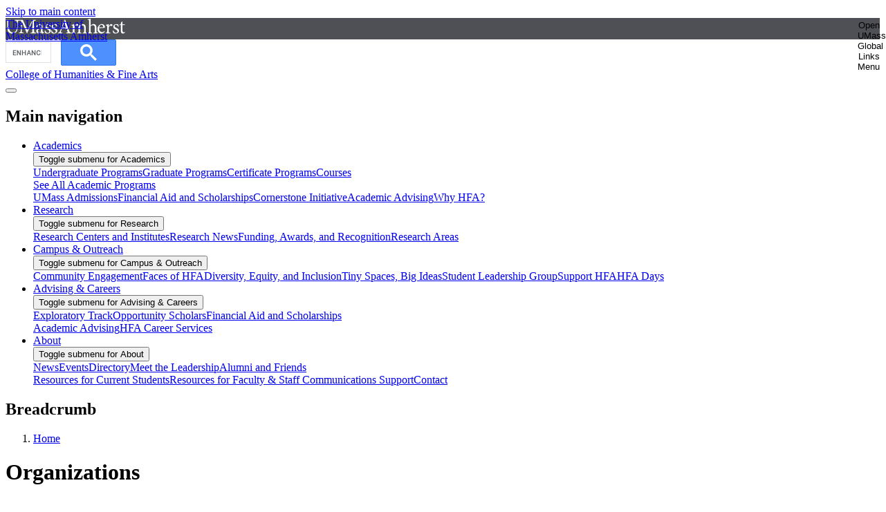

--- FILE ---
content_type: text/html; charset=UTF-8
request_url: https://www.umass.edu/humanities-arts/organizations
body_size: 13446
content:
<!DOCTYPE html>
<html lang="en" dir="ltr" prefix="og: https://ogp.me/ns#">
  <head>
    <meta charset="utf-8" />
<noscript><style>form.antibot * :not(.antibot-message) { display: none !important; }</style>
</noscript><link rel="canonical" href="https://www.umass.edu/humanities-arts/organizations" />
<meta property="og:site_name" content="College of Humanities &amp; Fine Arts" />
<meta property="og:url" content="https://www.umass.edu/humanities-arts/" />
<meta property="og:title" content="Organizations : College of Humanities &amp; Fine Arts : UMass Amherst" />
<meta property="og:image:url" content="https://www.umass.edu/static/branding/images/og_default_image.png" />
<meta property="og:image:type" content="image/png" />
<meta name="Generator" content="Drupal 11 (https://www.drupal.org)" />
<meta name="MobileOptimized" content="width" />
<meta name="HandheldFriendly" content="true" />
<meta name="viewport" content="width=device-width, initial-scale=1.0" />
<link rel="stylesheet" href="https://www.umass.edu/static/branding/1.2/css/styles.css" />
<script src="https://www.umass.edu/static/branding/1.2/js/umass_header.js"></script>
<link rel="icon" href="/humanities-arts/themes/custom/webeco_theme/favicon.ico" type="image/vnd.microsoft.icon" />

    <title>Organizations : College of Humanities &amp; Fine Arts : UMass Amherst</title>
    <link rel="stylesheet" media="all" href="/humanities-arts/sites/g/files/ijdqth226/files/css/css_y8WpbggFh8aBVNg9YEaObybDDPezvBrWTZqgsu2Y3OU.css?delta=0&amp;language=en&amp;theme=webeco_theme&amp;include=eJxFjVEOgzAMQy_U0SNVKXilWmiqpAW20w8hED-W_J5kR7QGDdirGKbwznxU8wkFSuxGUfgiuhDnHxz2xrl8_KS9Eg9XdZWUklKd7TYPGXqpPXK2GZNTWJVieUVoFBnXn3_46-TOvtaw-EgGt2Zs5s8cFpn6oTdEjBKSSDpGDKTj7EezW7QZC3xiicR_01RZVg" />
<link rel="stylesheet" media="all" href="/humanities-arts/sites/g/files/ijdqth226/files/css/css_qT5_UPskwUtB9JgmxF3ToEU9M62mPdpty9RRnvu-uNE.css?delta=1&amp;language=en&amp;theme=webeco_theme&amp;include=eJxFjVEOgzAMQy_U0SNVKXilWmiqpAW20w8hED-W_J5kR7QGDdirGKbwznxU8wkFSuxGUfgiuhDnHxz2xrl8_KS9Eg9XdZWUklKd7TYPGXqpPXK2GZNTWJVieUVoFBnXn3_46-TOvtaw-EgGt2Zs5s8cFpn6oTdEjBKSSDpGDKTj7EezW7QZC3xiicR_01RZVg" />

    <script type="application/json" data-drupal-selector="drupal-settings-json">{"path":{"baseUrl":"\/humanities-arts\/","pathPrefix":"","currentPath":"organizations","currentPathIsAdmin":false,"isFront":false,"currentLanguage":"en"},"pluralDelimiter":"\u0003","suppressDeprecationErrors":true,"gtag":{"tagId":"","consentMode":false,"otherIds":[],"events":[],"additionalConfigInfo":[]},"ajaxPageState":{"libraries":"[base64]","theme":"webeco_theme","theme_token":null},"ajaxTrustedUrl":{"\/humanities-arts\/organizations":true},"gtm":{"tagId":null,"settings":{"data_layer":"dataLayer","include_classes":false,"allowlist_classes":"google\nnonGooglePixels\nnonGoogleScripts\nnonGoogleIframes","blocklist_classes":"customScripts\ncustomPixels","include_environment":false,"environment_id":"","environment_token":""},"tagIds":["GTM-TZKZB3"]},"data":{"extlink":{"extTarget":false,"extTargetAppendNewWindowDisplay":true,"extTargetAppendNewWindowLabel":"(opens in a new window)","extTargetNoOverride":true,"extNofollow":false,"extTitleNoOverride":false,"extNoreferrer":false,"extFollowNoOverride":false,"extClass":"ext","extLabel":"(link is external)","extImgClass":false,"extSubdomains":true,"extExclude":"","extInclude":"","extCssExclude":"#umass--global--header","extCssInclude":"","extCssExplicit":"","extAlert":false,"extAlertText":"This link will take you to an external web site. We are not responsible for their content.","extHideIcons":false,"mailtoClass":"mailto","telClass":"","mailtoLabel":"(link sends email)","telLabel":"(link is a phone number)","extUseFontAwesome":false,"extIconPlacement":"append","extPreventOrphan":false,"extFaLinkClasses":"fa fa-external-link","extFaMailtoClasses":"fa fa-envelope-o","extAdditionalLinkClasses":"","extAdditionalMailtoClasses":"","extAdditionalTelClasses":"","extFaTelClasses":"fa fa-phone","allowedDomains":["umass.edu","acsitefactory.com","ddev.site","tugboat.qa","tugboatqa.com"],"extExcludeNoreferrer":""}},"user":{"uid":0,"permissionsHash":"b7bdf8f35f5f33dbb615ea8bfda92c29ece8a361f7fa2017602f653731442ee6"}}</script>
<script src="/humanities-arts/sites/g/files/ijdqth226/files/js/js_IwiiW0VO1q-OPbDpjaVzNWWZAsVCWsZ8Qe0Etbe_Guo.js?scope=header&amp;delta=0&amp;language=en&amp;theme=webeco_theme&amp;include=eJx9jFEOwyAMQy-E4EgoUDdlC6QidO3x149N2qapP5afbTlhDPSIY1XDFOciJ1pgNHQSl_7XBkEekURi0waXtSNMfVtJfFYRWg0Ox5DS7u_8hW7WNmiHaUX48N4e7Dt4E-qXG1tKvR6olMmxKgviIA58yi97utHxHVa3IyFrHAvOWxZNJE-TIXFF"></script>
<script src="https://use.fontawesome.com/releases/v6.4.0/js/fontawesome.js" defer crossorigin="anonymous"></script>
<script src="https://use.fontawesome.com/releases/v6.4.0/js/regular.js" defer crossorigin="anonymous"></script>
<script src="https://use.fontawesome.com/releases/v6.4.0/js/v4-shims.js" defer crossorigin="anonymous"></script>
<script src="https://use.fontawesome.com/releases/v6.4.0/js/solid.js" defer crossorigin="anonymous"></script>
<script src="/humanities-arts/modules/contrib/google_tag/js/gtag.js?t98c6p"></script>
<script src="/humanities-arts/modules/contrib/google_tag/js/gtm.js?t98c6p"></script>

  </head>
  <body class="sitepath--organizations sitename-college-of-humanities-fine-arts siteenv-humanitiesarts umass-platform-webeco path-organizations">
        <a href="#main-content" class="visually-hidden focusable skip-link">
      Skip to main content
    </a>
    <noscript><iframe src="https://www.googletagmanager.com/ns.html?id=GTM-TZKZB3"
                  height="0" width="0" style="display:none;visibility:hidden"></iframe></noscript>
<div id="umass--global--header" role="banner">
	<div id="umass--global-tophat-container">
		<a id="umass--global-tophat-wordmark" class="ir" href="https://www.umass.edu/" title="UMass Amherst"><span class="visually-hidden">The University of Massachusetts Amherst</span></a>
		<nav id="umass--global--navigation">
			<button aria-label="Open UMass Global Links Menu" id="umass--global--navigation--navicon" class="hamburger hamburger--collapse" type="button">
				<span class="hamburger-box">
					<span class="hamburger-inner">
						<span class="umass--global--navigation--navicon--label visually-hidden">Open UMass Global Links Menu</span>
					</span>
				</span>
			</button>
			<ul id="umass--global--navigation--links">
				<li>
					<a href="https://www.umass.edu/admissions/visit" id="umass--global--visit">Visit</a>
				</li>
				<li>
					<a href="https://www.umass.edu/admissions" id="umass--global--apply">Apply</a>
				</li>
				<li>
					<a href="https://minutefund.uma-foundation.org/project/29554/donate?fund_id=FLAGSHIP%20SCH" id="umass--global--give">Give</a>
				</li>
				<li>
					<a href="https://www.umass.edu/search" id="umass--global--search">Search UMass.edu</a>
				</li>
			</ul>
		</nav>
	</div>
</div>
<script>
  // @see https://developers.google.com/custom-search/docs/element for more
  // info on how to interact with the initialization of google search elements.
  const webecoInitializationCallback = function () {
    google.setOnLoadCallback(function() {
      // When the search box is ready, move the whole search box into the top
      // hat, taking the place of the magnifying glass icon.
      jQuery('#umass--global--header a#umass--global--search').replaceWith(jQuery('#umass--global--navigation--search'));
      jQuery('#umass--global--navigation--search #gsc-i-id1').attr('placeholder', 'Search…');
      jQuery('#___gcse_1 #gsc-i-id2').attr('placeholder', 'Search…');
    }, true);
  };
  window.__gcse = {
    initializationCallback: webecoInitializationCallback,
  };
</script>
<div id="umass--global--navigation--search">
  <script async src="https://cse.google.com/cse.js?cx=006147596779141161600%3Ajfpwgwvuul4"></script>
    <div class="gcse-searchbox-only" data-as_sitesearch="www.umass.edu/humanities-arts" data-resultsUrl="/humanities-arts/search"></div>
</div>

      <div class="dialog-off-canvas-main-canvas" data-off-canvas-main-canvas>
    
<header class="header__wrapper" role="banner">
    <div class="site-title-container">
    <a aria-label="College of Humanities &amp; Fine Arts" class="site-title-spire" href="/humanities-arts/" rel="home">
            <span class="site-name site-name--academic">College of Humanities &amp; Fine Arts</span>
                </a>
              </div>
                  


  
<button id="main-menu-toggle" class="main-navigation__control" aria-label="Toggle main menu" aria-expanded="false" aria-controls="main-menu">
  <span class="main-navigation__hamburger">
    <div class="main-navigation__hamburger-icon">      <div></div>
      <div></div>
      <div></div>
    </div>
  </span>
  <span class="main-navigation__close"></span>
</button>
<nav role="navigation" aria-labelledby="block-mainmenu-menu" id="main-nav" class="block-content block-type--main-menu block block-menu navigation menu--c0eab22b-53d7-499d-a480-340eec6d5825 main-navigation main-navigation--closed">
          <div class="main-navigation__contextual-wrapper">
                      
    <h2 class="visually-hidden" id="block-mainmenu-menu">Main navigation</h2>
    
    </div>
  
        <ul role="menu" id="main-menu" aria-labelledby="main-menu-toggle" class="main-navigation__menu">
        <li role="presentation" class="menu-section menu-section--default main-navigation__item main-navigation__level-0 main-navigation__item--dropdown">
    <div class="main-navigation__level-0-content">
            <a href="/humanities-arts/academics" class="main-navigation__menu-link" role="menuitem">Academics</a>
              <div class="main-navigation__arrow">
          <button class="main-navigation__submenu-toggle" aria-expanded="false">
            <span class="visually-hidden">Toggle submenu for Academics</span>
          </button>
        </div>
          </div>
                      <div class="main-navigation__submenu main-navigation__submenu--has-level2">
        <div class="main-navigation__level-1">
                    <div class="main-navigation__level-1-content">
            <a href="/humanities-arts/academics/programs/degrees/level-study/undergraduate" class="main-navigation__menu-link main-navigation__menu-link-wrapper" role="menuitem">Undergraduate Programs</a><a href="/humanities-arts/academics/programs/degrees/level-study/graduate" class="main-navigation__menu-link main-navigation__menu-link-wrapper" role="menuitem">Graduate Programs</a><a href="/humanities-arts/academics/programs/degrees/degree-type/certificate" class="main-navigation__menu-link main-navigation__menu-link-wrapper" role="menuitem">Certificate Programs</a><a href="https://www.umass.edu/courses/?partial_name=&amp;terms[]=curr&amp;terms[]=next_1&amp;terms[]=next_2&amp;acad_groups%5B%5D=HFA&amp;page=1" class="main-navigation__menu-link main-navigation__menu-link-wrapper" role="menuitem">Courses</a>
          </div>
                    <div class="main-navigation__see-all"><a href="/humanities-arts/academics/programs">See All Academic Programs</a></div>
                  </div>
                  <div class="main-navigation__level-2">
            <a href="https://www.umass.edu/admissions" class="main-navigation__menu-link main-navigation__menu-link-wrapper" role="menuitem">UMass Admissions</a><a href="/humanities-arts/financial-aid-scholarships" class="main-navigation__menu-link main-navigation__menu-link-wrapper" role="menuitem">Financial Aid and Scholarships</a><a href="https://www.umass.edu/humanities-arts/cornerstone-initiative" class="main-navigation__menu-link main-navigation__menu-link-wrapper" role="menuitem">Cornerstone Initiative</a><a href="/humanities-arts/academic-advising" class="main-navigation__menu-link main-navigation__menu-link-wrapper" role="menuitem">Academic Advising</a><a href="/humanities-arts/about/why-hfa" class="main-navigation__menu-link main-navigation__menu-link-wrapper" role="menuitem">Why HFA?</a>
          </div>
              </div>
      </li>


  <li role="presentation" class="menu-section menu-section--default main-navigation__item main-navigation__level-0 main-navigation__item--dropdown">
    <div class="main-navigation__level-0-content">
            <a href="/humanities-arts/research" class="main-navigation__menu-link" role="menuitem">Research</a>
              <div class="main-navigation__arrow">
          <button class="main-navigation__submenu-toggle" aria-expanded="false">
            <span class="visually-hidden">Toggle submenu for Research</span>
          </button>
        </div>
          </div>
                      <div class="main-navigation__submenu main-navigation__submenu--1col">
        <div class="main-navigation__level-1">
                    <div class="main-navigation__level-1-content">
            <a href="/humanities-arts/organizations" class="main-navigation__menu-link active main-navigation__menu-link-wrapper" role="menuitem">Research Centers and Institutes</a><a href="/humanities-arts/news?s=&amp;field_category_target_id%5B1%5D=1" class="main-navigation__menu-link main-navigation__menu-link-wrapper" role="menuitem">Research News</a><a href="/humanities-arts/research/funding-awards-and-recognition" class="main-navigation__menu-link main-navigation__menu-link-wrapper" role="menuitem">Funding, Awards, and Recognition</a><a href="/humanities-arts/research/research-areas" class="main-navigation__menu-link main-navigation__menu-link-wrapper" role="menuitem">Research Areas</a>
          </div>
                  </div>
              </div>
      </li>


  <li role="presentation" class="menu-section menu-section--default main-navigation__item main-navigation__level-0 main-navigation__item--dropdown">
    <div class="main-navigation__level-0-content">
            <a href="/humanities-arts/campus-and-outreach" class="main-navigation__menu-link" role="menuitem">Campus &amp; Outreach</a>
              <div class="main-navigation__arrow">
          <button class="main-navigation__submenu-toggle" aria-expanded="false">
            <span class="visually-hidden">Toggle submenu for Campus &amp; Outreach</span>
          </button>
        </div>
          </div>
                      <div class="main-navigation__submenu main-navigation__submenu--2cols">
        <div class="main-navigation__level-1">
                    <div class="main-navigation__level-1-content">
            <a href="/humanities-arts/campus-and-outreach/community-engagement" class="main-navigation__menu-link main-navigation__menu-link-wrapper" role="menuitem">Community Engagement</a><a href="/humanities-arts/stories" class="main-navigation__menu-link main-navigation__menu-link-wrapper" role="menuitem">Faces of HFA</a><a href="/humanities-arts/diversity-equity-and-inclusion" class="main-navigation__menu-link main-navigation__menu-link-wrapper" role="menuitem">Diversity, Equity, and Inclusion</a><a href="/humanities-arts/tiny-spaces-big-ideas" class="main-navigation__menu-link main-navigation__menu-link-wrapper" role="menuitem">Tiny Spaces, Big Ideas</a><a href="/humanities-arts/hfa-student-leadership-group-slg" class="main-navigation__menu-link main-navigation__menu-link-wrapper" role="menuitem">Student Leadership Group</a><a href="/humanities-arts/about/giving" class="main-navigation__menu-link main-navigation__menu-link-wrapper" role="menuitem">Support HFA</a><a href="/humanities-arts/hfa-days" class="main-navigation__menu-link main-navigation__menu-link-wrapper" role="menuitem">HFA Days</a>
          </div>
                  </div>
              </div>
      </li>


  <li role="presentation" class="menu-section menu-section--default main-navigation__item main-navigation__level-0 main-navigation__item--dropdown">
    <div class="main-navigation__level-0-content">
            <a href="/humanities-arts/advising-careers" class="main-navigation__menu-link" role="menuitem">Advising &amp; Careers</a>
              <div class="main-navigation__arrow">
          <button class="main-navigation__submenu-toggle" aria-expanded="false">
            <span class="visually-hidden">Toggle submenu for Advising &amp; Careers</span>
          </button>
        </div>
          </div>
                      <div class="main-navigation__submenu main-navigation__submenu--has-level2">
        <div class="main-navigation__level-1">
                    <div class="main-navigation__level-1-content">
            <a href="/humanities-arts/advising-careers/exploratory-track" class="main-navigation__menu-link main-navigation__menu-link-wrapper" role="menuitem">Exploratory Track</a><a href="/humanities-arts/advising-careers/opportunity-scholars" class="main-navigation__menu-link main-navigation__menu-link-wrapper" role="menuitem">Opportunity Scholars</a><a href="/humanities-arts/financial-aid-scholarships" class="main-navigation__menu-link main-navigation__menu-link-wrapper" role="menuitem">Financial Aid and Scholarships</a>
          </div>
                  </div>
                  <div class="main-navigation__level-2">
            <a href="/humanities-arts/academic-advising" class="main-navigation__menu-link main-navigation__menu-link-wrapper" role="menuitem">Academic Advising</a><a href="https://www.umass.edu/humanities-arts/careers" class="main-navigation__menu-link main-navigation__menu-link-wrapper" role="menuitem">HFA Career Services</a>
          </div>
              </div>
      </li>


  <li role="presentation" class="menu-section menu-section--default main-navigation__item main-navigation__level-0 main-navigation__item--dropdown">
    <div class="main-navigation__level-0-content">
            <a href="/humanities-arts/about" class="main-navigation__menu-link" role="menuitem">About</a>
              <div class="main-navigation__arrow">
          <button class="main-navigation__submenu-toggle" aria-expanded="false">
            <span class="visually-hidden">Toggle submenu for About</span>
          </button>
        </div>
          </div>
                      <div class="main-navigation__submenu main-navigation__submenu--has-level2">
        <div class="main-navigation__level-1">
                    <div class="main-navigation__level-1-content">
            <a href="/humanities-arts/news" class="main-navigation__menu-link main-navigation__menu-link-wrapper" role="menuitem">News</a><a href="/humanities-arts/events" class="main-navigation__menu-link main-navigation__menu-link-wrapper" role="menuitem">Events</a><a href="/humanities-arts/about/directory" class="main-navigation__menu-link main-navigation__menu-link-wrapper" role="menuitem">Directory</a><a href="/humanities-arts/about/meet-leadership" class="main-navigation__menu-link main-navigation__menu-link-wrapper" role="menuitem">Meet the Leadership</a><a href="/humanities-arts/about/alumni-and-friends" class="main-navigation__menu-link main-navigation__menu-link-wrapper" role="menuitem">Alumni and Friends</a>
          </div>
                  </div>
                  <div class="main-navigation__level-2">
            <a href="/humanities-arts/resources-current-students" class="main-navigation__menu-link main-navigation__menu-link-wrapper" role="menuitem">Resources for Current Students</a><a href="/humanities-arts/resources-faculty-and-staff" class="main-navigation__menu-link main-navigation__menu-link-wrapper" role="menuitem">Resources for Faculty &amp; Staff </a><a href="/humanities-arts/about/deans-office/communications-support" class="main-navigation__menu-link main-navigation__menu-link-wrapper" role="menuitem">Communications Support</a><a href="/humanities-arts/about/contact-us" class="main-navigation__menu-link main-navigation__menu-link-wrapper" role="menuitem">Contact </a>
          </div>
              </div>
      </li>



    </ul>
  </nav>



<script type="text/javascript">
  let controlNav = document.querySelector('.main-navigation');
  let controlNavButton = document.querySelector('#main-menu-toggle');
  let isIOS = /iPad|iPhone|iPod/.test(navigator.userAgent) && !window.MSStream;
  let desktopMenu = window.matchMedia('(min-width: 48rem)');

  if (typeof controlNav !== 'undefined' && controlNav !== null && typeof ResizeObserver === 'function') {
    // Close mobile menu when resizing to desktop.
    let resizeObserver = new ResizeObserver(function () {
      if (desktopMenu.matches) {
        controlNav.classList.add('main-navigation--closed');
        document.body.classList.remove('menu-open');
        controlNavButton.setAttribute('aria-expanded', false);
      }
    });
    resizeObserver.observe(controlNav);
  }

  controlNavButton.addEventListener('click', function () {
    let expanded = this.getAttribute('aria-expanded') === 'true' || false;
    this.setAttribute('aria-expanded', !expanded);

    if (controlNav) {
      controlNav.classList.toggle('main-navigation--closed');
      document.body.classList.toggle('menu-open');

      if (isIOS) {
        if (!controlNav.classList.contains('main-navigation--closed')) {
          /*
          * In iOS when the scrollY is equal to 0 the UIToolbar
          * is showed at bottom of the window and is required
          * the support class 'ios-only'.
          */
          if (window.scrollY === 0) {
            controlNav.classList.add('ios-only');
          }
        } else {
          /*
          * Anyway when navigation has closed the support
          * class is not required.
          */
          controlNav.classList.remove('ios-only');
        }
      }
    }
  });
</script>


</header>

<div class="overlay"></div>





  <div class="region region-highlighted highlighted">
      <div id="block-breadcrumbs" class="block block-system block-system-breadcrumb-block">
          
            
                <nav role="navigation" aria-labelledby="system-breadcrumb" class="breadcrumb">
    <h2 id="system-breadcrumb" class="visually-hidden">Breadcrumb</h2>
    <ol class="breadcrumb__list">
          <li class="breadcrumb__item">
                  <a href="/humanities-arts/" class="breadcrumb__link">Home</a>
              </li>
        </ol>
  </nav>

            </div>


  <div id="block-webeco-theme-page-title" class="block block-core block-page-title-block">
          
            
              
    
<div class="page-header page-header--no-subtitle">

  
  <div class="page-header__title-wrapper">
        
                                          <h1 class="page-header__title page-header__title-short">
        <span class="page-header__title-value">Organizations</span>
      </h1>
        
        <span class="page-header__title-wrapper-bg"></span>
  </div>

  
  
  <div class="page-header__metadata">
      </div>
</div>


            </div>


<div data-drupal-messages-fallback class="hidden"></div>

  </div>




<main id="main-content" class="main-content" role="main">

  
      <div class="layout-content">
        <div class="region region-content content">
      <div id="block-webeco-theme-content" class="block block-system block-system-main-block">
          
            
              <div class="views-element-container">




<article class="js-view-dom-id-90f544277db06b7a98d9118906d80e76555edba09b211d96eab2a06f1efb7417 twocol-75-25--listing twocol-75-25--organizations twocol-75-25 twocol-75-25--no-footer">

    
    
        <aside class="twocol-75-25__responsive-sidebar">
                      <div class="views-exposed-form__header">
        <h2 class="views-exposed-form__title">Filters</h2>
        <a class="views-exposed-form__link visually-hidden focusable" href="#twocol-75-25--content">
          Skip filters
        </a>
      </div>
      <form class="views-exposed-form bef-exposed-form" data-drupal-selector="views-exposed-form-organizations-all-organizations" action="/humanities-arts/organizations" method="get" id="views-exposed-form-organizations-all-organizations" accept-charset="UTF-8">
  <div class="js-form-item form-item form-type-textfield js-form-type-textfield form-item-s js-form-item-s">
      <label for="edit-s">Filter by keyword</label>
        <input aria-label="Filter organizations by keyword" data-drupal-selector="edit-s" type="text" id="edit-s" name="s" value="" size="30" maxlength="128" placeholder="Filter by keyword" class="form-text" />

        </div>
<details class="form-item js-form-wrapper form-wrapper" data-drupal-selector="edit-field-organization-type-target-id-collapsible" id="edit-field-organization-type-target-id-collapsible">
  <summary role="button" aria-controls="edit-field-organization-type-target-id-collapsible" aria-expanded="false">Organization type</summary><div id="edit-field-organization-type-target-id" class="form-checkboxes"><div class="form-checkboxes bef-checkboxes bef-select-all-none">
                  <div class="js-form-item form-item form-type-checkbox js-form-type-checkbox form-item-field-organization__type-target-id-166 js-form-item-field-organization__type-target-id-166">
        <input data-drupal-selector="edit-field-organization-type-target-id-166" type="checkbox" id="edit-field-organization-type-target-id-166" name="field_organization__type_target_id[166]" value="166" class="form-checkbox" />

        <label for="edit-field-organization-type-target-id-166" class="option">Center</label>
      </div>

                    <div class="js-form-item form-item form-type-checkbox js-form-type-checkbox form-item-field-organization__type-target-id-171 js-form-item-field-organization__type-target-id-171">
        <input data-drupal-selector="edit-field-organization-type-target-id-171" type="checkbox" id="edit-field-organization-type-target-id-171" name="field_organization__type_target_id[171]" value="171" class="form-checkbox" />

        <label for="edit-field-organization-type-target-id-171" class="option">Club</label>
      </div>

                    <div class="js-form-item form-item form-type-checkbox js-form-type-checkbox form-item-field-organization__type-target-id-176 js-form-item-field-organization__type-target-id-176">
        <input data-drupal-selector="edit-field-organization-type-target-id-176" type="checkbox" id="edit-field-organization-type-target-id-176" name="field_organization__type_target_id[176]" value="176" class="form-checkbox" />

        <label for="edit-field-organization-type-target-id-176" class="option">Institute</label>
      </div>

                    <div class="js-form-item form-item form-type-checkbox js-form-type-checkbox form-item-field-organization__type-target-id-181 js-form-item-field-organization__type-target-id-181">
        <input data-drupal-selector="edit-field-organization-type-target-id-181" type="checkbox" id="edit-field-organization-type-target-id-181" name="field_organization__type_target_id[181]" value="181" class="form-checkbox" />

        <label for="edit-field-organization-type-target-id-181" class="option">Lab</label>
      </div>

                    <div class="js-form-item form-item form-type-checkbox js-form-type-checkbox form-item-field-organization__type-target-id-186 js-form-item-field-organization__type-target-id-186">
        <input data-drupal-selector="edit-field-organization-type-target-id-186" type="checkbox" id="edit-field-organization-type-target-id-186" name="field_organization__type_target_id[186]" value="186" class="form-checkbox" />

        <label for="edit-field-organization-type-target-id-186" class="option">Partner</label>
      </div>

                    <div class="js-form-item form-item form-type-checkbox js-form-type-checkbox form-item-field-organization__type-target-id-191 js-form-item-field-organization__type-target-id-191">
        <input data-drupal-selector="edit-field-organization-type-target-id-191" type="checkbox" id="edit-field-organization-type-target-id-191" name="field_organization__type_target_id[191]" value="191" class="form-checkbox" />

        <label for="edit-field-organization-type-target-id-191" class="option">Research group</label>
      </div>

                    <div class="js-form-item form-item form-type-checkbox js-form-type-checkbox form-item-field-organization__type-target-id-196 js-form-item-field-organization__type-target-id-196">
        <input data-drupal-selector="edit-field-organization-type-target-id-196" type="checkbox" id="edit-field-organization-type-target-id-196" name="field_organization__type_target_id[196]" value="196" class="form-checkbox" />

        <label for="edit-field-organization-type-target-id-196" class="option">Student group</label>
      </div>

      </div>
</div>

  
</details>
<details class="form-item js-form-wrapper form-wrapper" data-drupal-selector="edit-field-organization-research-target-id-collapsible" id="edit-field-organization-research-target-id-collapsible">
  <summary role="button" aria-controls="edit-field-organization-research-target-id-collapsible" aria-expanded="false">Research area</summary><div id="edit-field-organization-research-target-id" class="form-checkboxes"><div class="form-checkboxes bef-checkboxes bef-select-all-none">
                  <div class="js-form-item form-item form-type-checkbox js-form-type-checkbox form-item-field-organization__research-target-id-466 js-form-item-field-organization__research-target-id-466">
        <input data-drupal-selector="edit-field-organization-research-target-id-466" type="checkbox" id="edit-field-organization-research-target-id-466" name="field_organization__research_target_id[466]" value="466" class="form-checkbox" />

        <label for="edit-field-organization-research-target-id-466" class="option">Data Sciences in Humanities and Arts</label>
      </div>

                    <div class="js-form-item form-item form-type-checkbox js-form-type-checkbox form-item-field-organization__research-target-id-381 js-form-item-field-organization__research-target-id-381">
        <input data-drupal-selector="edit-field-organization-research-target-id-381" type="checkbox" id="edit-field-organization-research-target-id-381" name="field_organization__research_target_id[381]" value="381" class="form-checkbox" />

        <label for="edit-field-organization-research-target-id-381" class="option">Democracy, Dissent, and Truth</label>
      </div>

                    <div class="js-form-item form-item form-type-checkbox js-form-type-checkbox form-item-field-organization__research-target-id-461 js-form-item-field-organization__research-target-id-461">
        <input data-drupal-selector="edit-field-organization-research-target-id-461" type="checkbox" id="edit-field-organization-research-target-id-461" name="field_organization__research_target_id[461]" value="461" class="form-checkbox" />

        <label for="edit-field-organization-research-target-id-461" class="option">Environmental Humanities</label>
      </div>

                    <div class="js-form-item form-item form-type-checkbox js-form-type-checkbox form-item-field-organization__research-target-id-471 js-form-item-field-organization__research-target-id-471">
        <input data-drupal-selector="edit-field-organization-research-target-id-471" type="checkbox" id="edit-field-organization-research-target-id-471" name="field_organization__research_target_id[471]" value="471" class="form-checkbox" />

        <label for="edit-field-organization-research-target-id-471" class="option">Humanities of Health and Well Being</label>
      </div>

                    <div class="js-form-item form-item form-type-checkbox js-form-type-checkbox form-item-field-organization__research-target-id-476 js-form-item-field-organization__research-target-id-476">
        <input data-drupal-selector="edit-field-organization-research-target-id-476" type="checkbox" id="edit-field-organization-research-target-id-476" name="field_organization__research_target_id[476]" value="476" class="form-checkbox" />

        <label for="edit-field-organization-research-target-id-476" class="option">Race, Racism, and Social Justice</label>
      </div>

                    <div class="js-form-item form-item form-type-checkbox js-form-type-checkbox form-item-field-organization__research-target-id-481 js-form-item-field-organization__research-target-id-481">
        <input data-drupal-selector="edit-field-organization-research-target-id-481" type="checkbox" id="edit-field-organization-research-target-id-481" name="field_organization__research_target_id[481]" value="481" class="form-checkbox" />

        <label for="edit-field-organization-research-target-id-481" class="option">World Histories and Cultures</label>
      </div>

      </div>
</div>

  
</details>
<details class="form-item js-form-wrapper form-wrapper" data-drupal-selector="edit-field-organization-programs-target-id-reference-collapsible" id="edit-field-organization-programs-target-id-reference-collapsible">
  <summary role="button" aria-controls="edit-field-organization-programs-target-id-reference-collapsible" aria-expanded="false">Program area</summary><div id="edit-field-organization-programs-target-id-reference" class="form-checkboxes"><div class="form-checkboxes bef-checkboxes bef-select-all-none">
                  <div class="js-form-item form-item form-type-checkbox js-form-type-checkbox form-item-field-organization__programs-target-id-reference-11 js-form-item-field-organization__programs-target-id-reference-11">
        <input data-drupal-selector="edit-field-organization-programs-target-id-reference-11" type="checkbox" id="edit-field-organization-programs-target-id-reference-11" name="field_organization__programs_target_id_reference[11]" value="11" class="form-checkbox" />

        <label for="edit-field-organization-programs-target-id-reference-11" class="option">Afro-American Studies </label>
      </div>

                    <div class="js-form-item form-item form-type-checkbox js-form-type-checkbox form-item-field-organization__programs-target-id-reference-36 js-form-item-field-organization__programs-target-id-reference-36">
        <input data-drupal-selector="edit-field-organization-programs-target-id-reference-36" type="checkbox" id="edit-field-organization-programs-target-id-reference-36" name="field_organization__programs_target_id_reference[36]" value="36" class="form-checkbox" />

        <label for="edit-field-organization-programs-target-id-reference-36" class="option">Architecture</label>
      </div>

                    <div class="js-form-item form-item form-type-checkbox js-form-type-checkbox form-item-field-organization__programs-target-id-reference-76 js-form-item-field-organization__programs-target-id-reference-76">
        <input data-drupal-selector="edit-field-organization-programs-target-id-reference-76" type="checkbox" id="edit-field-organization-programs-target-id-reference-76" name="field_organization__programs_target_id_reference[76]" value="76" class="form-checkbox" />

        <label for="edit-field-organization-programs-target-id-reference-76" class="option">Art</label>
      </div>

                    <div class="js-form-item form-item form-type-checkbox js-form-type-checkbox form-item-field-organization__programs-target-id-reference-51 js-form-item-field-organization__programs-target-id-reference-51">
        <input data-drupal-selector="edit-field-organization-programs-target-id-reference-51" type="checkbox" id="edit-field-organization-programs-target-id-reference-51" name="field_organization__programs_target_id_reference[51]" value="51" class="form-checkbox" />

        <label for="edit-field-organization-programs-target-id-reference-51" class="option">Art Education</label>
      </div>

                    <div class="js-form-item form-item form-type-checkbox js-form-type-checkbox form-item-field-organization__programs-target-id-reference-91 js-form-item-field-organization__programs-target-id-reference-91">
        <input data-drupal-selector="edit-field-organization-programs-target-id-reference-91" type="checkbox" id="edit-field-organization-programs-target-id-reference-91" name="field_organization__programs_target_id_reference[91]" value="91" class="form-checkbox" />

        <label for="edit-field-organization-programs-target-id-reference-91" class="option">Chinese Language and Literature</label>
      </div>

                    <div class="js-form-item form-item form-type-checkbox js-form-type-checkbox form-item-field-organization__programs-target-id-reference-121 js-form-item-field-organization__programs-target-id-reference-121">
        <input data-drupal-selector="edit-field-organization-programs-target-id-reference-121" type="checkbox" id="edit-field-organization-programs-target-id-reference-121" name="field_organization__programs_target_id_reference[121]" value="121" class="form-checkbox" />

        <label for="edit-field-organization-programs-target-id-reference-121" class="option">Classics</label>
      </div>

                    <div class="js-form-item form-item form-type-checkbox js-form-type-checkbox form-item-field-organization__programs-target-id-reference-161 js-form-item-field-organization__programs-target-id-reference-161">
        <input data-drupal-selector="edit-field-organization-programs-target-id-reference-161" type="checkbox" id="edit-field-organization-programs-target-id-reference-161" name="field_organization__programs_target_id_reference[161]" value="161" class="form-checkbox" />

        <label for="edit-field-organization-programs-target-id-reference-161" class="option">Comparative Literature</label>
      </div>

                    <div class="js-form-item form-item form-type-checkbox js-form-type-checkbox form-item-field-organization__programs-target-id-reference-186 js-form-item-field-organization__programs-target-id-reference-186">
        <input data-drupal-selector="edit-field-organization-programs-target-id-reference-186" type="checkbox" id="edit-field-organization-programs-target-id-reference-186" name="field_organization__programs_target_id_reference[186]" value="186" class="form-checkbox" />

        <label for="edit-field-organization-programs-target-id-reference-186" class="option">Dance</label>
      </div>

                    <div class="js-form-item form-item form-type-checkbox js-form-type-checkbox form-item-field-organization__programs-target-id-reference-1556 js-form-item-field-organization__programs-target-id-reference-1556">
        <input data-drupal-selector="edit-field-organization-programs-target-id-reference-1556" type="checkbox" id="edit-field-organization-programs-target-id-reference-1556" name="field_organization__programs_target_id_reference[1556]" value="1556" class="form-checkbox" />

        <label for="edit-field-organization-programs-target-id-reference-1556" class="option">East Asian Languages and Cultures</label>
      </div>

                    <div class="js-form-item form-item form-type-checkbox js-form-type-checkbox form-item-field-organization__programs-target-id-reference-201 js-form-item-field-organization__programs-target-id-reference-201">
        <input data-drupal-selector="edit-field-organization-programs-target-id-reference-201" type="checkbox" id="edit-field-organization-programs-target-id-reference-201" name="field_organization__programs_target_id_reference[201]" value="201" class="form-checkbox" />

        <label for="edit-field-organization-programs-target-id-reference-201" class="option">English</label>
      </div>

                    <div class="js-form-item form-item form-type-checkbox js-form-type-checkbox form-item-field-organization__programs-target-id-reference-241 js-form-item-field-organization__programs-target-id-reference-241">
        <input data-drupal-selector="edit-field-organization-programs-target-id-reference-241" type="checkbox" id="edit-field-organization-programs-target-id-reference-241" name="field_organization__programs_target_id_reference[241]" value="241" class="form-checkbox" />

        <label for="edit-field-organization-programs-target-id-reference-241" class="option">Film Studies</label>
      </div>

                    <div class="js-form-item form-item form-type-checkbox js-form-type-checkbox form-item-field-organization__programs-target-id-reference-271 js-form-item-field-organization__programs-target-id-reference-271">
        <input data-drupal-selector="edit-field-organization-programs-target-id-reference-271" type="checkbox" id="edit-field-organization-programs-target-id-reference-271" name="field_organization__programs_target_id_reference[271]" value="271" class="form-checkbox" />

        <label for="edit-field-organization-programs-target-id-reference-271" class="option">French and Francophone Studies</label>
      </div>

                    <div class="js-form-item form-item form-type-checkbox js-form-type-checkbox form-item-field-organization__programs-target-id-reference-311 js-form-item-field-organization__programs-target-id-reference-311">
        <input data-drupal-selector="edit-field-organization-programs-target-id-reference-311" type="checkbox" id="edit-field-organization-programs-target-id-reference-311" name="field_organization__programs_target_id_reference[311]" value="311" class="form-checkbox" />

        <label for="edit-field-organization-programs-target-id-reference-311" class="option">German Studies</label>
      </div>

                    <div class="js-form-item form-item form-type-checkbox js-form-type-checkbox form-item-field-organization__programs-target-id-reference-396 js-form-item-field-organization__programs-target-id-reference-396">
        <input data-drupal-selector="edit-field-organization-programs-target-id-reference-396" type="checkbox" id="edit-field-organization-programs-target-id-reference-396" name="field_organization__programs_target_id_reference[396]" value="396" class="form-checkbox" />

        <label for="edit-field-organization-programs-target-id-reference-396" class="option">History</label>
      </div>

                    <div class="js-form-item form-item form-type-checkbox js-form-type-checkbox form-item-field-organization__programs-target-id-reference-376 js-form-item-field-organization__programs-target-id-reference-376">
        <input data-drupal-selector="edit-field-organization-programs-target-id-reference-376" type="checkbox" id="edit-field-organization-programs-target-id-reference-376" name="field_organization__programs_target_id_reference[376]" value="376" class="form-checkbox" />

        <label for="edit-field-organization-programs-target-id-reference-376" class="option">History of Art and Architecture</label>
      </div>

                    <div class="js-form-item form-item form-type-checkbox js-form-type-checkbox form-item-field-organization__programs-target-id-reference-8248386 js-form-item-field-organization__programs-target-id-reference-8248386">
        <input data-drupal-selector="edit-field-organization-programs-target-id-reference-8248386" type="checkbox" id="edit-field-organization-programs-target-id-reference-8248386" name="field_organization__programs_target_id_reference[8248386]" value="8248386" class="form-checkbox" />

        <label for="edit-field-organization-programs-target-id-reference-8248386" class="option">Interdisciplinary Programs at UMass Amherst</label>
      </div>

                    <div class="js-form-item form-item form-type-checkbox js-form-type-checkbox form-item-field-organization__programs-target-id-reference-421 js-form-item-field-organization__programs-target-id-reference-421">
        <input data-drupal-selector="edit-field-organization-programs-target-id-reference-421" type="checkbox" id="edit-field-organization-programs-target-id-reference-421" name="field_organization__programs_target_id_reference[421]" value="421" class="form-checkbox" />

        <label for="edit-field-organization-programs-target-id-reference-421" class="option">Italian Studies</label>
      </div>

                    <div class="js-form-item form-item form-type-checkbox js-form-type-checkbox form-item-field-organization__programs-target-id-reference-441 js-form-item-field-organization__programs-target-id-reference-441">
        <input data-drupal-selector="edit-field-organization-programs-target-id-reference-441" type="checkbox" id="edit-field-organization-programs-target-id-reference-441" name="field_organization__programs_target_id_reference[441]" value="441" class="form-checkbox" />

        <label for="edit-field-organization-programs-target-id-reference-441" class="option">Japanese Language and Literature</label>
      </div>

                    <div class="js-form-item form-item form-type-checkbox js-form-type-checkbox form-item-field-organization__programs-target-id-reference-461 js-form-item-field-organization__programs-target-id-reference-461">
        <input data-drupal-selector="edit-field-organization-programs-target-id-reference-461" type="checkbox" id="edit-field-organization-programs-target-id-reference-461" name="field_organization__programs_target_id_reference[461]" value="461" class="form-checkbox" />

        <label for="edit-field-organization-programs-target-id-reference-461" class="option">Judaic Studies</label>
      </div>

                    <div class="js-form-item form-item form-type-checkbox js-form-type-checkbox form-item-field-organization__programs-target-id-reference-481 js-form-item-field-organization__programs-target-id-reference-481">
        <input data-drupal-selector="edit-field-organization-programs-target-id-reference-481" type="checkbox" id="edit-field-organization-programs-target-id-reference-481" name="field_organization__programs_target_id_reference[481]" value="481" class="form-checkbox" />

        <label for="edit-field-organization-programs-target-id-reference-481" class="option">Linguistics</label>
      </div>

                    <div class="js-form-item form-item form-type-checkbox js-form-type-checkbox form-item-field-organization__programs-target-id-reference-1586 js-form-item-field-organization__programs-target-id-reference-1586">
        <input data-drupal-selector="edit-field-organization-programs-target-id-reference-1586" type="checkbox" id="edit-field-organization-programs-target-id-reference-1586" name="field_organization__programs_target_id_reference[1586]" value="1586" class="form-checkbox" />

        <label for="edit-field-organization-programs-target-id-reference-1586" class="option">Medical Humanities</label>
      </div>

                    <div class="js-form-item form-item form-type-checkbox js-form-type-checkbox form-item-field-organization__programs-target-id-reference-516 js-form-item-field-organization__programs-target-id-reference-516">
        <input data-drupal-selector="edit-field-organization-programs-target-id-reference-516" type="checkbox" id="edit-field-organization-programs-target-id-reference-516" name="field_organization__programs_target_id_reference[516]" value="516" class="form-checkbox" />

        <label for="edit-field-organization-programs-target-id-reference-516" class="option">Middle Eastern Studies</label>
      </div>

                    <div class="js-form-item form-item form-type-checkbox js-form-type-checkbox form-item-field-organization__programs-target-id-reference-531 js-form-item-field-organization__programs-target-id-reference-531">
        <input data-drupal-selector="edit-field-organization-programs-target-id-reference-531" type="checkbox" id="edit-field-organization-programs-target-id-reference-531" name="field_organization__programs_target_id_reference[531]" value="531" class="form-checkbox" />

        <label for="edit-field-organization-programs-target-id-reference-531" class="option">Music </label>
      </div>

                    <div class="js-form-item form-item form-type-checkbox js-form-type-checkbox form-item-field-organization__programs-target-id-reference-561 js-form-item-field-organization__programs-target-id-reference-561">
        <input data-drupal-selector="edit-field-organization-programs-target-id-reference-561" type="checkbox" id="edit-field-organization-programs-target-id-reference-561" name="field_organization__programs_target_id_reference[561]" value="561" class="form-checkbox" />

        <label for="edit-field-organization-programs-target-id-reference-561" class="option">Philosophy</label>
      </div>

                    <div class="js-form-item form-item form-type-checkbox js-form-type-checkbox form-item-field-organization__programs-target-id-reference-1396 js-form-item-field-organization__programs-target-id-reference-1396">
        <input data-drupal-selector="edit-field-organization-programs-target-id-reference-1396" type="checkbox" id="edit-field-organization-programs-target-id-reference-1396" name="field_organization__programs_target_id_reference[1396]" value="1396" class="form-checkbox" />

        <label for="edit-field-organization-programs-target-id-reference-1396" class="option">Portuguese</label>
      </div>

                    <div class="js-form-item form-item form-type-checkbox js-form-type-checkbox form-item-field-organization__programs-target-id-reference-8248391 js-form-item-field-organization__programs-target-id-reference-8248391">
        <input data-drupal-selector="edit-field-organization-programs-target-id-reference-8248391" type="checkbox" id="edit-field-organization-programs-target-id-reference-8248391" name="field_organization__programs_target_id_reference[8248391]" value="8248391" class="form-checkbox" />

        <label for="edit-field-organization-programs-target-id-reference-8248391" class="option">Religious Studies</label>
      </div>

                    <div class="js-form-item form-item form-type-checkbox js-form-type-checkbox form-item-field-organization__programs-target-id-reference-581 js-form-item-field-organization__programs-target-id-reference-581">
        <input data-drupal-selector="edit-field-organization-programs-target-id-reference-581" type="checkbox" id="edit-field-organization-programs-target-id-reference-581" name="field_organization__programs_target_id_reference[581]" value="581" class="form-checkbox" />

        <label for="edit-field-organization-programs-target-id-reference-581" class="option">Russian, Eurasian, and Polish Studies</label>
      </div>

                    <div class="js-form-item form-item form-type-checkbox js-form-type-checkbox form-item-field-organization__programs-target-id-reference-1381 js-form-item-field-organization__programs-target-id-reference-1381">
        <input data-drupal-selector="edit-field-organization-programs-target-id-reference-1381" type="checkbox" id="edit-field-organization-programs-target-id-reference-1381" name="field_organization__programs_target_id_reference[1381]" value="1381" class="form-checkbox" />

        <label for="edit-field-organization-programs-target-id-reference-1381" class="option">Spanish, Portuguese, and Catalan Studies</label>
      </div>

                    <div class="js-form-item form-item form-type-checkbox js-form-type-checkbox form-item-field-organization__programs-target-id-reference-596 js-form-item-field-organization__programs-target-id-reference-596">
        <input data-drupal-selector="edit-field-organization-programs-target-id-reference-596" type="checkbox" id="edit-field-organization-programs-target-id-reference-596" name="field_organization__programs_target_id_reference[596]" value="596" class="form-checkbox" />

        <label for="edit-field-organization-programs-target-id-reference-596" class="option">Theater</label>
      </div>

                    <div class="js-form-item form-item form-type-checkbox js-form-type-checkbox form-item-field-organization__programs-target-id-reference-616 js-form-item-field-organization__programs-target-id-reference-616">
        <input data-drupal-selector="edit-field-organization-programs-target-id-reference-616" type="checkbox" id="edit-field-organization-programs-target-id-reference-616" name="field_organization__programs_target_id_reference[616]" value="616" class="form-checkbox" />

        <label for="edit-field-organization-programs-target-id-reference-616" class="option">Women, Gender, Sexuality Studies</label>
      </div>

      </div>
</div>

  
</details>
<div data-drupal-selector="edit-actions" class="form-actions js-form-wrapper form-wrapper" id="edit-actions"><input data-drupal-selector="edit-submit-organizations" type="submit" id="edit-submit-organizations" value="Apply filters" class="button js-form-submit form-submit" />
</div>


</form>

      
    </aside>
  
        <section class="twocol-75-25__content" id="twocol-75-25--content">
                  
            <div class="listing__row views-row">
        <div class="views-field views-field-rendered-entity"><span class="field-content">
<article class="organization organization--view-mode-teaser">
  
                    <h2 class="organization__title">
          <a href="/humanities-arts/organizations/renaissance-center" rel="bookmark">Arthur F. Kinney Center for Interdisciplinary Renaissance Studies</a>
        </h2>
              

  <section class="node__content">
          <p>The Kinney Center for Interdisciplinary Renaissance Studies&nbsp;advances fresh research in the early modern humanities.&nbsp;</p>

          </section>
</article>

</span></div>      </div>
                <div class="listing__row views-row">
        <div class="views-field views-field-rendered-entity"><span class="field-content">
<article class="organization organization--view-mode-teaser">
  
                    <h2 class="organization__title">
          <a href="/humanities-arts/organizations/arts-extension-service" rel="bookmark">Arts Extension Service</a>
        </h2>
              

  <section class="node__content">
          <p>The&nbsp;Arts Extension Service&nbsp;is a nationally recognized arts service organization that&nbsp;provides consultation and training for arts professionals in the field.</p>

          </section>
</article>

</span></div>      </div>
                <div class="listing__row views-row">
        <div class="views-field views-field-rendered-entity"><span class="field-content">
<article class="organization organization--view-mode-teaser">
  
                    <h2 class="organization__title">
          <a href="/humanities-arts/organizations/center-study-african-american-language" rel="bookmark">Center for the Study of African American Language</a>
        </h2>
              

  <section class="node__content">
          <p>The center’s mission is to foster scientific research on language in African American communities and apply that research in educational and social realms.</p>

          </section>
</article>

</span></div>      </div>
                <div class="listing__row views-row">
        <div class="views-field views-field-rendered-entity"><span class="field-content">
<article class="organization organization--view-mode-teaser">
  
                    <h2 class="organization__title">
          <a href="/humanities-arts/organizations/defa-film-library" rel="bookmark">DEFA Film Library</a>
        </h2>
              

  <section class="node__content">
          <p>The DEFA Film Library is the only archive and study center outside Europe devoted to the study of a broad spectrum of filmmaking by East German filmmakers.</p>

          </section>
</article>

</span></div>      </div>
                <div class="listing__row views-row">
        <div class="views-field views-field-rendered-entity"><span class="field-content">
<article class="organization organization--view-mode-teaser">
  
                    <h2 class="organization__title">
          <a href="/humanities-arts/organizations/digital-humanities-initiative" rel="bookmark">Digital Humanities Initiative</a>
        </h2>
              

  <section class="node__content">
          <p>DHI seeks to create an interest-based community that allows faculty to learn from each other, get mentoring on grant applications, and collaborate on projects.</p>

          </section>
</article>

</span></div>      </div>
                <div class="listing__row views-row">
        <div class="views-field views-field-rendered-entity"><span class="field-content">
<article class="organization organization--view-mode-teaser">
  
                    <h2 class="organization__title">
          <a href="/humanities-arts/organizations/translation-center" rel="bookmark">Edwin C. Gentzler Translation Center</a>
        </h2>
              

  <section class="node__content">
          <p>The <a href="https://dev.www.umass.edu/translation-center">Edwin C. Gentzler Translation Center</a> at UMass Amherst combines multilingual services with scholarship and education.</p>

          </section>
</article>

</span></div>      </div>
                <div class="listing__row views-row">
        <div class="views-field views-field-rendered-entity"><span class="field-content">
<article class="organization organization--view-mode-teaser">
  
                    <h2 class="organization__title">
          <a href="/humanities-arts/organizations/ellsberg-archive-project" rel="bookmark">Ellsberg Archive Project</a>
        </h2>
              

  <section class="node__content">
          <p>The Ellsberg Archive Project is an initiative exploring the life and legacy of Daniel Ellsberg, the whistleblower who leaked the Pentagon Papers.</p>

          </section>
</article>

</span></div>      </div>
                <div class="listing__row views-row">
        <div class="views-field views-field-rendered-entity"><span class="field-content">
<article class="organization organization--view-mode-teaser">
  
                    <h2 class="organization__title">
          <a href="/humanities-arts/organizations/holocaust-genocide-and-memory-studies" rel="bookmark">Institute for Holocaust, Genocide, and Memory Studies</a>
        </h2>
              

  <section class="node__content">
          <p>The institute’s principal activities include: teaching and research, conferences and workshops, public events, and visits to the permanent exhibition.</p>

          </section>
</article>

</span></div>      </div>
                <div class="listing__row views-row">
        <div class="views-field views-field-rendered-entity"><span class="field-content">
<article class="organization organization--view-mode-teaser">
  
                    <h2 class="organization__title">
          <a href="/humanities-arts/organizations/interdisciplinary-studies-institute" rel="bookmark">Interdisciplinary Studies Institute</a>
        </h2>
              

  <section class="node__content">
          <p>Interdisciplinary Studies Institute faculty engage with one another through intellectual and creative adventure in a range of settings and environments.</p>

          </section>
</article>

</span></div>      </div>
                <div class="listing__row views-row">
        <div class="views-field views-field-rendered-entity"><span class="field-content">
<article class="organization organization--view-mode-teaser">
  
                    <h2 class="organization__title">
          <a href="/humanities-arts/organizations/slavery-north-initiative" rel="bookmark">Slavery North Initiative</a>
        </h2>
              

  <section class="node__content">
          <p>Slavery North transforms our understanding of the neglected histories of Transatlantic Slavery in Canada and the US North.</p>

          </section>
</article>

</span></div>      </div>
      
    
      <nav class="pager" role="navigation" aria-labelledby="pagination-heading">
    <h2 id="pagination-heading" class="visually-hidden">Pagination</h2>
    <ul class="pager__items js-pager__items">
                                            <li class="pager__item is-active">
                                          <a href="?page=0" title="Current page" aria-current="page">
            <span class="visually-hidden">
              Current page
            </span>1</a>
        </li>
              <li class="pager__item">
                                          <a href="?page=1" title="Go to page 2">
            <span class="visually-hidden">
              Page
            </span>2</a>
        </li>
                          <li class="pager__item pager__item--next">
          <a href="?page=1" title="Go to next page" rel="next">
            <span aria-hidden="true">
              <svg role="img" width="14" height="14" viewBox="0 0 14 14" fill="none" xmlns="http://www.w3.org/2000/svg">
                <title>Next page</title>
                <path d="M13 7L4 1V13L13 7Z" fill="#151515"/>
              </svg>
            </span>
          </a>
        </li>
                          <li class="pager__item pager__item--last">
          <a href="?page=1" title="Go to last page">
            <span aria-hidden="true">
              <svg role="img" width="14" height="14" viewBox="0 0 14 14" fill="none" xmlns="http://www.w3.org/2000/svg">
                <title>Last page</title>
                <path d="M8 7L0 1V13L8 7Z" fill="#151515"/>
                <path fill-rule="evenodd" clip-rule="evenodd" d="M6 3.625L10.5 7L6 10.375V13L14 7L6 1V3.625Z" fill="#151515"/>
              </svg>
            </span>
          </a>
        </li>
          </ul>
  </nav>


    
    

    
  
    </section>
  
    
    
    
</article>


</div>

            </div>



  </div>

    </div>  
  
  
</main>

  <footer role="contentinfo" aria-labelledby="site-footer-heading">
    <h2 id="site-footer-heading" class="visually-hidden">Site footer</h2>
      <div class="region region-footer footer">
      <div id="block-sitefooter" class="block-content block-type--site-footer footer__content block block-block-content block-block-content949fe1d8-3b32-4b40-84b1-b782fbd97f08">
          
            
      
    <div class="footer__site-name">College of Humanities &amp; Fine Arts</div>

        <ul class="footer__social" aria-label="Social Media Links">
                    <li>
          <a href="https://www.facebook.com/UMassHFA/" rel="noreferrer">
            <svg role="img" height="16" viewBox="0 0 16 16" width="16" xmlns="http://www.w3.org/2000/svg"><title>Find us on Facebook</title><path d="m19.9593333 5h-14.0853333c-.48269687 0-.874.39130313-.874.874v14.0853333c0 .4826969.39130313.874.874.874h7.5835333v-6.1230666h-2.0564333v-2.3965334h2.0564333v-1.7625666c0-2.04503337 1.2489334-3.15843337 3.0735667-3.15843337.6158056-.00219435 1.23127.02930829 1.8436333.09436667v2.13623333h-1.2616c-.9899 0-1.1811666.47119997-1.1811666 1.16343337v1.5263333h2.3731l-.3090667 2.3965333h-2.0640333v6.1237h4.0273666c.4826969 0 .874-.3913031.874-.874v-14.0853333c0-.48269687-.3913031-.874-.874-.874z" fill="#fff" fill-rule="evenodd" transform="translate(-5 -5)"></path></svg>
          </a>
        </li>
                    <li>
          <a href="https://www.youtube.com/channel/UC8ImKLY2xgsmRv9vu7J0Ibw" rel="noreferrer">
            <svg role="img" height="15" viewBox="0 0 23 15" width="23" xmlns="http://www.w3.org/2000/svg"><title>Find us on YouTube</title><path d="m22.935049 8.18627451s-.2389706-1.43382353-.8762255-2.07107843c-.7965686-.87622549-1.752451-.87622549-2.1507353-.87622549-2.9473039-.23897059-7.4877451-.23897059-7.4877451-.23897059s-4.54044114 0-7.48774506.23897059c-.47794118 0-1.35416667 0-2.23039216.87622549-.6372549.6372549-.79656863 2.07107843-.79656863 2.07107843s-.23897058 1.67279412-.23897058 3.42524509v1.5931373c0 1.6727941.23897058 3.4252451.23897058 3.4252451s.23897059 1.4338235.8762255 2.0710784c.79656862.8762255 1.9117647.7965686 2.38970588.8762255 1.75245098.1593137 7.32843137.2389706 7.32843137.2389706s4.5404412 0 7.567402-.2389706c.3982843-.0796569 1.3541666-.0796569 2.1507353-.8762255.6372549-.6372549.8762254-2.0710784.8762254-2.0710784s.2389706-1.6727942.2389706-3.4252451v-1.5931373c-.1593137-1.75245097-.3982843-3.42524509-.3982843-3.42524509zm-12.745098 7.16911769v-5.97426475l5.7352941 2.86764705z" fill="#fff" fill-rule="evenodd" transform="translate(-1 -5)"></path></svg>
          </a>
        </li>
                    <li>
          <a href="https://www.linkedin.com/company/umass-hfa/" rel="noreferrer">
            <svg role="img" height="16" viewBox="0 0 16 16" width="16" xmlns="http://www.w3.org/2000/svg"><title>Find us on LinkedIn</title><path d="m20.8333333 17.8517316c0 1.6450216-1.3365801 2.9816017-2.9816017 2.9816017h-9.87012987c-1.64502164 0-2.98160173-1.3365801-2.98160173-2.9816017v-9.87012987c0-1.64502164 1.33658009-2.98160173 2.98160173-2.98160173h9.87012987c1.6450216 0 2.9816017 1.33658009 2.9816017 2.98160173zm-12.1320346-10.17857143c-.82251082 0-1.33658009.51406927-1.33658009 1.23376624-.10281385.71969697.41125542 1.23376619 1.23376624 1.23376619.82251082 0 1.33658009-.51406922 1.33658009-1.23376619s-.51406927-1.23376624-1.23376624-1.23376624zm1.13095238 10.58982683v-7.1969697h-2.36471861v7.1969697zm8.53354982 0v-4.1125541c0-2.1590909-1.1309524-3.1872294-2.7759741-3.1872294-1.2337662 0-1.7478355.7196969-2.056277 1.2337662v-1.0281385h-2.3647186v7.1969697h2.3647186v-4.1125541c0-.2056278 0-.4112555.1028138-.6168832.1028139-.4112554.5140693-.8225108 1.2337663-.8225108.8225108 0 1.2337662.6168831 1.2337662 1.6450217v3.8041125z" fill="#fff" fill-rule="evenodd" transform="translate(-5 -5)"></path></svg>
          </a>
        </li>
                    <li>
          <a href="https://www.instagram.com/umasshfa/channel/?hl=en" rel="noreferrer">
            <svg role="img" height="16" viewBox="0 0 16 16" width="16" xmlns="http://www.w3.org/2000/svg"><title>Find us on Instagram</title><path d="m12.9166667 5c-2.1666667 0-2.4166667 0-3.25000003.08333333-.83333334 0-1.41666667.16666667-1.91666667.33333334-.5.16666666-1 .5-1.41666667.91666666-.41666666.41666667-.75.91666667-.91666666 1.41666667-.16666667.5-.33333334 1.08333333-.33333334 1.91666667-.08333333.83333333-.08333333 1.08333333-.08333333 3.25000003 0 2.1666666 0 2.4166666.08333333 3.25 0 .8333333.16666667 1.4166666.33333334 1.9166666.16666666.5.5 1 .91666666 1.4166667.41666667.4166667.91666667.75 1.41666667.9166667.5.1666666 1.08333333.3333333 1.91666667.3333333.83333333 0 1.08333333.0833333 3.25000003.0833333 2.1666666 0 2.4166666 0 3.25-.0833333.8333333 0 1.4166666-.1666667 1.9166666-.3333333.5-.1666667 1-.5 1.4166667-.9166667s.75-.9166667.9166667-1.4166667c.1666666-.5.3333333-1.0833333.3333333-1.9166666 0-.8333334.0833333-1.0833334.0833333-3.25 0-2.1666667 0-2.4166667-.0833333-3.25000003 0-.83333334-.1666667-1.41666667-.3333333-1.91666667-.1666667-.5-.5-1-.9166667-1.41666667-.4166667-.41666666-.9166667-.75-1.4166667-.91666666-.5-.16666667-1.0833333-.33333334-1.9166666-.33333334-.8333334-.08333333-1.0833334-.08333333-3.25-.08333333m0 1.41666667c2.0833333 0 2.3333333 0 3.1666666.08333333.75 0 1.1666667.16666667 1.5.25.3333334.16666667.6666667.33333333.9166667.58333333s.4166667.58333334.5833333.91666667c.0833334.25.25.66666667.25 1.5 0 .8333333.0833334 1.0833333.0833334 3.25 0 2.0833333 0 2.3333333-.0833334 3.1666667 0 .75-.1666666 1.1666666-.25 1.5-.1666666.3333333-.3333333.6666666-.5833333.9166666s-.5.4166667-.9166667.5833334c-.25.0833333-.6666666.25-1.5.25-.8333333 0-1.0833333.0833333-3.1666666.0833333-2.0833334 0-2.3333334 0-3.1666667-.0833333-.75 0-1.16666667-.1666667-1.5-.25-.33333333-.1666667-.66666667-.3333334-.91666667-.5833334s-.41666666-.5833333-.58333333-.9166666c-.08333333-.25-.25-.6666667-.25-1.5 0-.8333334-.08333333-1.0833334-.08333333-3.1666667s0-2.3333333.08333333-3.25c0-.75.16666667-1.16666667.25-1.5.16666667-.33333333.33333333-.66666667.58333333-.91666667s.5-.41666666.91666667-.58333333c.25-.08333333.66666667-.25 1.5-.25.8333333-.08333333 1.0833333-.08333333 3.1666667-.08333333m0 9.16666663c-1.4166667 0-2.6666667-1.1666666-2.6666667-2.6666666s1.1666667-2.6666667 2.6666667-2.6666667 2.6666666 1.1666667 2.6666666 2.6666667-1.25 2.6666666-2.6666666 2.6666666m0-6.74999997c-2.25 0-4.08333337 1.83333337-4.08333337 4.08333337s1.83333337 4.0833333 4.08333337 4.0833333 4.0833333-1.8333333 4.0833333-4.0833333-1.8333333-4.08333337-4.0833333-4.08333337m5.1666666-.16666666c0 .5-.4166666.91666666-.9166666.91666666s-.9166667-.41666666-.9166667-.91666666.4166667-.91666667.9166667-.91666667.9166666.41666667.9166666.91666667" fill="#fff" fill-rule="evenodd" transform="translate(-5 -5)"></path></svg>
          </a>
        </li>
                    <li>
          <a href="https://bsky.app/profile/umasshfa.bsky.social" rel="noreferrer">
                        <span class="visually-hidden">Find us on Bluesky</span>
            <svg role="img" viewBox="0 0 24 24" xmlns="http://www.w3.org/2000/svg" width="24" height="24">
              <title>Bluesky</title>
              <path d="M12 10.8c-1.087-2.114-4.046-6.053-6.798-7.995C2.566.944 1.561 1.266.902 1.565.139 1.908 0 3.08 0 3.768c0 .69.378 5.65.624 6.479.815 2.736 3.713 3.66 6.383 3.364.136-.02.275-.039.415-.056-.138.022-.276.04-.415.056-3.912.58-7.387 2.005-2.83 7.078 5.013 5.19 6.87-1.113 7.823-4.308.953 3.195 2.05 9.271 7.733 4.308 4.267-4.308 1.172-6.498-2.74-7.078a8.741 8.741 0 0 1-.415-.056c.14.017.279.036.415.056 2.67.297 5.568-.628 6.383-3.364.246-.828.624-5.79.624-6.478 0-.69-.139-1.861-.902-2.206-.659-.298-1.664-.62-4.3 1.24C16.046 4.748 13.087 8.687 12 10.8Z"/>
            </svg>
              <circle cx="12" cy="12" r="10" fill="#1da1f2"/>
            </svg>
          </a>
        </li>
      
      
      
          </ul>
  
        <div class="footer__address">
          <div class="visually-hidden">Address</div><p class="address" translate="no"><span class="address-line1">150 Hicks Way</span><br>
<span class="locality">Amherst</span>, <span class="administrative-area">MA</span> <span class="postal-code">01003-9274</span><br>
<span class="country">United States</span></p>
      
          </div>
  
          <div class="footer__menu-first">
      <nav class="footer__menu-primary">
                  <h3 class="footer__heading">Academics</h3>
                <ul class="footer__menu-links">      <li><a href="/humanities-arts/academics">Explore Our Programs</a></li>      <li><a href="/humanities-arts/academics/programs/level-study/undergraduate">Undergraduate</a></li>      <li><a href="/humanities-arts/academics/programs/level-study/graduate">Graduate </a></li>      <li><a href="/humanities-arts/academics/programs/level-study/continuing-and-professional-education">Continuing and Professional Education</a></li></ul>
      </nav>
              <nav class="footer__menu-secondary">
                      <h3 class="footer__heading">Research</h3>
                    <ul class="footer__menu-links">      <li><a href="/humanities-arts/news?s=&amp;field_category_target_id%5B1%5D=1">Research News</a></li>      <li><a href="/humanities-arts/research/research-areas">Research Areas</a></li>      <li><a href="/humanities-arts/organizations">Research Centers and Institutes</a></li></ul>
        </nav>
          </div>
          <div class="footer__menu-second">
      <nav class="footer__menu-primary">
                  <h3 class="footer__heading">The School</h3>
                <ul class="footer__menu-links">      <li><a href="/humanities-arts/about">About HFA</a></li>      <li><a href="/humanities-arts/news">News</a></li>      <li><a href="/humanities-arts/events">Events</a></li>      <li><a href="/humanities-arts/about/directory">Directory</a></li>      <li><a href="/humanities-arts/about/contact-us">Contact </a></li></ul>
      </nav>
            <nav class="footer__menu-secondary">
                  <h3 class="footer__heading">Info for...</h3>
                <ul class="footer__menu-links">      <li><a href="/humanities-arts/resources-current-students">Current Students</a></li>      <li><a href="/humanities-arts/resources-faculty-and-staff">Faculty &amp; Staff</a></li></ul>
      </nav>
          </div>
  
      </div>



  </div>

  </footer>


  </div>

    <!-- UMass Global Footer -->
<div id="umass--global--footer">
	<div class="container">
		<a href="https://www.umass.edu/" title="University of Massachusetts Amherst" id="umass--global--footer-wordmark">
			<span class="visually-hidden">
				University of Massachusetts Amherst
			</span>
		</a>
		<ul id="umass--global--footer--links">
			<li>©2026 <a href="https://www.umass.edu/" id="umass--global--footer-home">University of Massachusetts Amherst</a></li>
			<li><a href="https://www.umass.edu/gateway/site-policies" id="umass--global--footer-policies">Site&nbsp;policies</a></li>
			<li><a href="https://www.umass.edu/it/information-privacy-policy" id="umass--global--footer-privacy">Privacy</a></li>
			<li><a href="https://www.umass.edu/policy/affirmative-action-non-discrimination-and-title-ix-non-discrimination-policy" id="umass--global--footer-nondiscrimination">Non-discrimination notice</a></li>
			<li><a href="https://www.umass.edu/accessibility/" id="umass--global--footer-accessibility">Accessibility</a></li>
			<li><a href="https://www.umass.edu/policy/acceptable-use-information-technology-resources" id="umass--global--footer-terms">Terms of use</a></li>
		</ul>
	</div>
</div>
<!-- End UMass Global Footer -->
    <script src="/humanities-arts/core/assets/vendor/jquery/jquery.min.js?v=4.0.0-rc.1"></script>
<script src="/humanities-arts/sites/g/files/ijdqth226/files/js/js_iqaV5pGGIfXcG9IJI5r7Mzi_xiYx7_6yWuwGbohD79E.js?scope=footer&amp;delta=1&amp;language=en&amp;theme=webeco_theme&amp;include=eJx9jFEOwyAMQy-E4EgoUDdlC6QidO3x149N2qapP5afbTlhDPSIY1XDFOciJ1pgNHQSl_7XBkEekURi0waXtSNMfVtJfFYRWg0Ox5DS7u_8hW7WNmiHaUX48N4e7Dt4E-qXG1tKvR6olMmxKgviIA58yi97utHxHVa3IyFrHAvOWxZNJE-TIXFF"></script>

  </body>
</html>


--- FILE ---
content_type: text/css
request_url: https://www.umass.edu/static/branding/1.2/css/styles.css
body_size: 13193
content:
 /* ================== Tophat Mobile Hamburger =============================*/
/*!
 * Hamburgers
 * @description Tasty CSS-animated hamburgers
 * @author Jonathan Suh @jonsuh
 * @site https://jonsuh.com/hamburgers
 * @link https://github.com/jonsuh/hamburgers
 */

.hamburger {
	display: block;
	cursor: pointer;
	transition-property: opacity, filter;
	transition-duration: 0.15s;
	transition-timing-function: linear;
	background-color: transparent;
	border: 0;
	padding: 0;
	overflow: visible;
	.hamburger-inner {
		background-color: #fff;
		display: block;
		top: 50%;
		margin-top: -2px;
		&:before,
		&:after {
			content: "";
			display: block;
			background-color: #fff;
		}
		&:before {
			top: -10px;
		}
		&:after {
			bottom: -10px;
		}
	}
	.hamburger-inner,
	.hamburger-inner:before,
	.hamburger-inner:after {
		width: 2rem;
		height: 3px;
		position: absolute;
		transition-property: transform;
		transition-duration: 0.15s;
		transition-timing-function: ease;
	}
	&.is-active {
		.hamburger-inner,
		.hamburger-inner:before,
		.hamburger-inner:after {
			background-color: #000;
		}
	}
}
.umass-platform-framework .hamburger {
	.hamburger-inner,
	.hamburger-inner:before,
	.hamburger-inner:after {
		width: 2.1875rem;	
	}
}
.hamburger-box {
	width: 2rem;
	height: 1.5rem;
	display: block;
	position: relative;
	.umass-platform-framework & {
		width: 2.1875rem;
	}
}
.hamburger--collapse .hamburger-inner {
   top: auto;
   bottom: 0;
   transition-duration: 0.13s;
   transition-delay: 0.13s;
   transition-timing-function: cubic-bezier(0.55, 0.055, 0.675, 0.19);
 }
 .hamburger--collapse .hamburger-inner::after {
   top: -20px;
   transition: top 0.2s 0.2s cubic-bezier(0.33333, 0.66667, 0.66667, 1), opacity 0.1s linear;
 }
 .hamburger--collapse .hamburger-inner::before {
   transition: top 0.12s 0.2s cubic-bezier(0.33333, 0.66667, 0.66667, 1), transform 0.13s cubic-bezier(0.55, 0.055, 0.675, 0.19);
 }
 .hamburger--collapse.is-active .hamburger-inner {
   transform: translate3d(0, -10px, 0) rotate(-45deg);
   transition-delay: 0.22s;
   transition-timing-function: cubic-bezier(0.215, 0.61, 0.355, 1);
 }
 .hamburger--collapse.is-active .hamburger-inner::after {
   top: 0;
   opacity: 0;
   transition: top 0.2s cubic-bezier(0.33333, 0, 0.66667, 0.33333), opacity 0.1s 0.22s linear;
 }
 .hamburger--collapse.is-active .hamburger-inner::before {
   top: 0;
   transform: rotate(-90deg);
   transition: top 0.1s 0.16s cubic-bezier(0.33333, 0, 0.66667, 0.33333), transform 0.13s 0.25s cubic-bezier(0.215, 0.61, 0.355, 1);
 }

/* ================== Tophat =============================*/

#umass--global--header {
	--color-charcoal: #4f5055;
	background: var(--color-charcoal);
	position: relative;
	z-index: 5;
	border-bottom: 1px solid var(--color-charcoal);
	padding: .5rem var(--gutter);
	.umass-platform-framework & {
		padding: .5rem 0.9375rem;
	}
	&:after {
		position: fixed;
		z-index: 502;
		top: 0;
		right: 0;
		height: 1px;
		width: 1px;
		overflow: hidden;
		clip: rect(1px, 1px, 1px, 1px);
		opacity: 0;
		transition-property: opacity;
		transition-delay: 0.13s;
		transition-duration: 0.26s;
	}
	&.overlay-active:after {
		content: "";
		display: block;
		background: rgba(255, 255, 255, 0.95);
		opacity: 1;
		clip: auto;
		top: 0;
		right: 0;
		width: 100vw;
		height: 100vh;
	}
	@media (min-width: 37.5rem) {
		&.overlay-active:after {
			content: none;
		}
	}
	@media (min-width: 48rem) {
		padding: .5rem var(--v-space-m);
	}
	@media (min-width: 80rem) {
		padding: .5rem var(--layout-padding);
	}
	@media (min-width: 87.5rem) {
		padding: .5rem calc(var(--gutter)*2);
	}
	@media (min-width: 46.1875rem) {
		.umass-platform-framework & {
			padding: .5rem 0.9375rem .5rem 1.875rem;
		}
	}
	@media (min-width: 58.6875rem) {
		.umass-platform-framework & {
			padding: .5rem 1.875rem .5rem 1.875rem;
		}
	}
	@media print {
		background-color: #fff;
	}
}
#umass--global-tophat-container,
#container {
	display: flex;
	align-items: center;
	justify-content: space-between;
}
#umass--global-tophat-wordmark,
#wordmark {
	background-image: url("data:image/svg+xml,%3Csvg id='a' xmlns='http://www.w3.org/2000/svg' width='253' height='43.8' viewBox='0 0 253 43.8'%3E%3Crect width='253' height='43.8' fill='none'/%3E%3Cpath d='M29.7,5.3c-2.6.2-3.6.8-3.8,2.6-.1,1.2-.2,3-.2,7v3.6c0,5.1-.8,8.8-3.3,11.5-2,2.1-4.9,3-7.8,3-2.5,0-5-.6-7-2.1-2.6-2-3.8-5.3-3.8-10.4v-10.8C3.8,5.8,3.5,5.6,0,5.3v-1.2h11.3v1.2c-3.4.2-3.8.5-3.8,4.4v9.9c0,7,2.8,11,8.2,11,6.3,0,8.2-5.2,8.2-12.4v-3.3c0-4-.1-5.8-.3-7.2-.3-1.7-1.2-2.2-4.2-2.4v-1.2h10.4v1.2h-.1Z' fill='%23fff'/%3E%3Cpath d='M53,32.4v-1.2c3.5-.3,3.7-.6,3.7-5.2l-.1-17.8h-.2l-10.6,23.8h-.9l-9.7-23.2h-.1l-.7,12.4c-.2,3.6-.2,5.5-.1,7.2.1,2.1,1.1,2.4,4,2.7v1.2h-10.1v-1.2c2.5-.3,3.4-.8,3.7-2.6.2-1.5.5-3.4.8-8l.6-9c.4-5.7.2-5.8-3.8-6.2v-1.2h7.1l9.9,21.8,10.1-21.8h7.4v1.2c-3.8.3-4.1.4-4,4.9l.4,15.8c.1,4.6.3,4.8,4,5.2v1.2h-11.4Z' fill='%23fff'/%3E%3Cpath d='M78.2,32.9c-.7,0-1.6-.4-2-.8-.6-.6-.8-1.2-1-2-1.7,1.2-3.8,2.8-5.1,2.8-3.1,0-5.2-2.6-5.2-5.3,0-2.1,1.1-3.5,3.5-4.3,2.6-.9,5.8-2,6.7-2.8v-.8c0-3.1-1.5-4.9-3.7-4.9-.9,0-1.5.3-2,.9-.6.6-1,1.5-1.3,2.8-.2.7-.7,1-1.3,1-.8,0-1.9-.9-1.9-1.9,0-.7.6-1.1,1.4-1.7,1.2-.9,4-2.6,6.5-3,1.3,0,2.6.4,3.6,1.2,1.5,1.3,2,3,2,5.3v8.1c0,2,.8,2.6,1.5,2.6.5,0,1.1-.2,1.6-.5l.4,1.1-3.7,2.2ZM75,22c-.9.5-3,1.4-3.9,1.8-1.7.8-2.7,1.6-2.7,3.2,0,2.3,1.7,3.4,3.1,3.4,1.1,0,2.7-.8,3.5-1.6v-6.8h0Z' fill='%23fff'/%3E%3Cpath d='M93.9,18.5c-.8-2.6-2.3-4.3-4.5-4.3-1.7,0-2.8,1.3-2.8,3,0,1.9,1.7,3,3.7,3.8,3.3,1.3,5.5,2.9,5.5,5.9,0,4-3.7,6-7.2,6-2.2,0-4.2-.8-5-1.5-.3-.6-.7-3.6-.7-5.1l1.1-.2c.8,2.9,2.7,5.4,5.4,5.4,1.6,0,3.1-1.2,3.1-3,0-1.9-1.3-3-3.4-4-2.6-1.2-5.4-2.7-5.4-6,0-3,2.6-5.6,6.6-5.6,1.8,0,3,.4,3.9.7.3,1,.8,3.6,1,4.7l-1.3.2Z' fill='%23fff'/%3E%3Cpath d='M107.7,18.5c-.8-2.6-2.4-4.3-4.5-4.3-1.7,0-2.8,1.3-2.8,3,0,1.9,1.7,3,3.7,3.8,3.3,1.3,5.5,2.9,5.5,5.9,0,4-3.7,6-7.2,6-2.2,0-4.2-.8-5-1.5-.3-.6-.7-3.6-.7-5.1l1.1-.2c.8,2.9,2.7,5.4,5.4,5.4,1.6,0,3.1-1.2,3.1-3,0-1.9-1.3-3-3.4-4-2.6-1.2-5.4-2.7-5.4-6,0-3,2.6-5.6,6.6-5.6,1.8,0,3,.4,3.9.7.3,1,.8,3.6,1,4.7l-1.3.2Z' fill='%23fff'/%3E%3Cpath d='M128.5,32.4v-1.2c2.7-.3,3.1-.7,2.6-2.4-.6-1.7-1.4-4-2.4-6.7h-9.3c-.7,2-1.3,3.8-1.9,5.6-1,2.7-.6,3.2,2.7,3.5v1.2h-9.4v-1.2c2.7-.4,3.4-.7,4.9-4.5l9-22.8,1.3-.4c2.7,7.5,5.6,15.8,8.4,23.3,1.4,3.7,2,4.1,4.8,4.4v1.2h-10.7ZM124.2,9.1h0c-1.5,3.7-2.9,7.5-4.2,11.1h8l-3.8-11.1Z' fill='%23fff'/%3E%3Cpath d='M163.2,32.4v-1.1c2.6-.3,3-.4,3-3.5v-7.3c0-3.1-1.1-5-3.8-5-1.6,0-3.2.9-4.9,2.3.1.5.1,1,.1,1.8v8.5c0,2.7.4,3,2.8,3.3v1.1h-9.3v-1.1c2.7-.3,3.1-.5,3.1-3.4v-7.5c0-3.2-1.1-5-3.8-5-1.7,0-3.4,1.2-4.7,2.3v10.2c0,2.8.3,3.1,2.5,3.4v1.1h-9.2v-1.1c2.9-.3,3.3-.5,3.3-3.4v-9c0-2.8-.1-3-2.7-3.4v-1c1.9-.3,4.1-.9,6-1.8v3.5c.9-.6,1.9-1.4,3.2-2.2,1.1-.7,2.2-1.2,3.6-1.2,2.1,0,4,1.3,4.8,3.6,1.3-1,2.5-1.8,3.6-2.4.9-.6,2-1.1,3.3-1.1,3.4,0,5.5,2.4,5.5,6.7v8.4c0,2.9.3,3.1,2.8,3.3v1.1l-9.2-.1h0Z' fill='%23fff'/%3E%3Cpath d='M185.9,32.4v-1.1c2.5-.3,2.9-.5,2.9-3.4v-7.2c0-3.6-1.3-5.4-4.3-5.4-1.7,0-3.3.8-4.5,2.2v10.4c0,2.8.2,3.1,2.8,3.4v1.1h-9.2v-1.1c2.6-.2,3-.5,3-3.4V7.1c0-2.7-.1-3-3-3.2v-1c2.1-.3,4.7-1,6.4-1.5v14.6c1.5-1.6,3.9-3.2,6.2-3.2,3.5,0,6,2.2,6,7.4v7.6c0,2.9.3,3.1,2.9,3.4v1.1l-9.2.1h0Z' fill='%23fff'/%3E%3Cpath d='M210,28.7c-2.7,3.4-5.7,4.2-7.1,4.2-5.4,0-8.5-4.4-8.5-9.3,0-3,1.1-5.7,2.9-7.6,1.8-2,4.1-3.2,6.4-3.2h0c3.6,0,6.5,3.2,6.5,6.6,0,.9-.2,1.2-1,1.4-.7.1-6.2.6-11.4.7,0,5.9,3.4,8.4,6.5,8.4,1.7,0,3.4-.7,5-2.2l.7,1ZM202.6,14.5c-2,0-3.9,1.8-4.5,5.4,2.4,0,4.8,0,7.4-.1.8,0,1-.3,1-.9,0-2.3-1.4-4.4-3.9-4.4.1,0,0,0,0,0Z' fill='%23fff'/%3E%3Cpath d='M218.3,17.5c1.3-2.2,3.2-4.6,5.3-4.6,1.5,0,2.5,1.1,2.5,2.2,0,.9-.6,1.7-1.4,2.1-.5.2-.9.2-1.2-.1-.6-.7-1.1-.9-1.8-.9-1.1,0-2.5,1.3-3.5,3.7v8c0,2.9.2,3.1,3.6,3.4v1.1h-10v-1.1c2.7-.3,3-.5,3-3.4v-9c0-2.9-.2-3-2.7-3.4v-1c2.1-.3,4-.9,6.1-1.8l.1,4.8c-.1,0,0,0,0,0Z' fill='%23fff'/%3E%3Cpath d='M238,18.5c-.8-2.6-2.3-4.3-4.5-4.3-1.7,0-2.8,1.3-2.8,3,0,1.9,1.7,3,3.7,3.8,3.3,1.3,5.5,2.9,5.5,5.9,0,4-3.7,6-7.2,6-2.2,0-4.2-.8-5-1.5-.3-.6-.7-3.6-.7-5.1l1.1-.2c.8,2.9,2.7,5.4,5.4,5.4,1.6,0,3.1-1.2,3.1-3,0-1.9-1.3-3-3.4-4-2.6-1.2-5.4-2.7-5.4-6,0-3,2.6-5.6,6.6-5.6,1.8,0,3,.4,3.9.7.4,1,.8,3.6,1,4.7l-1.3.2Z' fill='%23fff'/%3E%3Cpath d='M250,32.4c-.7.4-1.4.6-1.8.6-2.7,0-4.3-1.7-4.3-5.2v-12.7h-3l-.2-.4,1.2-1.3h2v-3.2l2.8-2.9.6.1v6h4.9c.4.4.3,1.4-.3,1.7h-4.7v11.2c0,3.5,1.4,4.2,2.5,4.2s2.1-.4,2.7-.7l.4,1.1-2.8,1.5Z' fill='%23fff'/%3E%3C/svg%3E");
	background-repeat: no-repeat;
	background-size: contain;
	background-position: left: center;
	height: 30px;
	width: 173px;
	flex-shrink: 0;
	@media (min-width: 62rem) {
		width: 411px;
		background-image: url("data:image/svg+xml,%3Csvg id='a' xmlns='http://www.w3.org/2000/svg' width='600' height='43.8' viewBox='0 0 600 43.8'%3E%3Crect x='0' width='600' height='43.8' fill='none'/%3E%3Cpath d='M178.9,26c0-3.8,2-6.6,4.4-7.9,1-.6,2.2-.9,3.1-.9,2.4,0,3.9,1.7,3.9,4.5,0,2.5-1.1,5.3-3.1,7-1.2,1-2.8,1.8-4.5,1.8-2.7.1-3.8-2.1-3.8-4.5ZM184.7,29.2c1.6-.7,3.2-3.7,3.2-7.4,0-2.3-1-3.5-2.3-3.5-.4,0-.8.1-1.1.3-1.1.5-3.1,2.9-3.1,7.3,0,2.1.9,3.5,2.4,3.5.3,0,.6-.1.9-.2Z' fill='%23fff'/%3E%3Cpath d='M193.9,17.7c.4-2.2,1.1-4.3,2.4-5.8s3-2.3,4.1-2.3c1,0,1.8.7,1.7,1.2,0,.4-.4,1-.7,1.2-.2.2-.5.2-.7,0-.6-.6-1.2-1-1.8-1-1.1,0-1.9,1.3-2.8,6.7h3.3l-.6.9-2.9.3c-.5,3.2-.8,5-1.5,8.2-1,5-2.1,7.2-3.7,8.8-1.3,1.4-2.5,1.8-3.3,1.8s-1.8-.6-1.8-1.2c0-.4.3-.9.8-1.2.2-.2.4-.2.6,0,.5.4,1.3.7,1.8.7s1-.2,1.2-.6c.4-.4,1.1-1.7,2-7.3.7-4,1.1-6.4,1.6-9.3h-2.4l-.1-.3.9-.8h1.9Z' fill='%23fff'/%3E%3Cpath d='M29.7,5.4c-2.6.2-3.6.8-3.8,2.6-.1,1.2-.2,3-.2,7v3.6c0,5.1-.8,8.8-3.3,11.5-2,2.1-4.9,3-7.8,3-2.5,0-5-.6-7-2.1-2.6-2-3.8-5.3-3.8-10.3v-10.9c0-3.9-.3-4.1-3.8-4.4v-1.2h11.3v1.2c-3.4.2-3.8.5-3.8,4.4v9.9c0,7,2.8,11,8.2,11,6.3,0,8.2-5.2,8.2-12.4v-3.3c0-4-.1-5.8-.3-7.2-.3-1.7-1.2-2.2-4.2-2.4v-1.2h10.3s0,1.2,0,1.2Z' fill='%23fff'/%3E%3Cpath d='M41.2,32.4v-1.1c2.6-.3,2.9-.6,2.9-3.6v-7.3c0-3-1-5-4-5-1.7,0-3.4,1.1-4.7,2.2v10.2c0,3,.3,3.1,2.8,3.4v1.1h-9.4v-1.1c3-.3,3.2-.5,3.2-3.4v-9c0-2.8-.3-2.9-2.6-3.3v-1c2.1-.4,4.1-.9,6-1.8v3.5c.9-.7,1.8-1.3,2.9-2,1.2-.8,2.3-1.3,3.6-1.3,3.4,0,5.6,2.4,5.6,6.6v8.4c0,3,.2,3.1,2.7,3.4v1.1h-9Z' fill='%23fff'/%3E%3Cpath d='M52.3,32.4v-1.1c2.7-.3,3-.5,3-3.5v-9c0-2.7-.1-2.9-2.7-3.3v-1c2.2-.3,4.3-.9,6.2-1.7v15c0,3,.3,3.2,3.1,3.5v1.1h-9.6ZM54.6,6.9c0-1.3,1-2.3,2.2-2.3s2.2,1,2.2,2.3c0,1.2-1,2.2-2.2,2.2-1.2,0-2.2-1-2.2-2.2Z' fill='%23fff'/%3E%3Cpath d='M82,14.5c-2.3.3-2.7.7-3.8,3.3-1.4,3.3-3.7,8.6-6.1,15.1h-1.2c-2-5.2-4-10.2-6-15.2-1-2.5-1.3-2.8-3.7-3.2v-1.1h8.9v1.1c-2.3.3-2.4.7-1.7,2.5,1.1,3,2.9,7.6,4.1,10.7,1.5-3.6,2.9-7.6,3.9-10.4.7-2.1.4-2.6-2.1-2.9v-1.1h7.7s0,1.2,0,1.2Z' fill='%23fff'/%3E%3Cpath d='M96.5,28.7c-2.7,3.4-5.7,4.2-7.1,4.2-5.3,0-8.5-4.3-8.5-9.3,0-3,1.1-5.7,2.9-7.6,1.8-2,4.1-3.2,6.4-3.2,3.6,0,6.5,3.2,6.5,6.6,0,.9-.2,1.2-1,1.4-.7.1-6.2.6-11.3.7,0,5.9,3.4,8.3,6.5,8.3,1.7,0,3.4-.7,5-2.2l.6,1.1ZM84.6,19.8c2.4,0,4.8,0,7.3-.1.8,0,1-.3,1-.9,0-2.3-1.4-4.3-3.8-4.3-1.9,0-3.8,1.8-4.5,5.3Z' fill='%23fff'/%3E%3Cpath d='M105.3,17.5c1.3-2.2,3.2-4.6,5.3-4.6,1.5,0,2.5,1.1,2.5,2.2,0,.9-.6,1.7-1.4,2.1-.5.2-.9.2-1.2-.1-.6-.7-1.1-.9-1.8-.9-1.1,0-2.5,1.3-3.5,3.7v8c0,2.9.2,3.1,3.6,3.4v1.1h-10v-1.1c2.7-.3,3-.5,3-3.4v-9c0-2.9-.2-3-2.7-3.4v-1c2.1-.3,4-.9,6.1-1.8l.1,4.8h0Z' fill='%23fff'/%3E%3Cpath d='M125.3,18.5c-.8-2.6-2.3-4.3-4.5-4.3-1.7,0-2.8,1.3-2.8,3,0,2,1.7,3,3.7,3.8,3.3,1.3,5.5,2.9,5.5,5.9,0,4-3.7,6-7.2,6-2.2,0-4.2-.8-5-1.5-.3-.6-.7-3.6-.7-5.1l1.1-.2c.8,2.9,2.7,5.4,5.3,5.4,1.6,0,3.1-1.2,3.1-3,0-1.9-1.3-3-3.4-4-2.6-1.2-5.4-2.7-5.4-6,0-3,2.6-5.6,6.6-5.6,1.8,0,3,.4,3.9.7.3,1,.8,3.6,1,4.7l-1.2.2Z' fill='%23fff'/%3E%3Cpath d='M129.7,32.4v-1.1c2.7-.3,3-.5,3-3.5v-9c0-2.7-.1-2.9-2.7-3.3v-1c2.2-.3,4.3-.9,6.2-1.7v15c0,3,.3,3.2,3.1,3.5v1.1h-9.6ZM132,6.9c0-1.3,1-2.3,2.2-2.3s2.2,1,2.2,2.3c0,1.2-1,2.2-2.2,2.2-1.2,0-2.2-1-2.2-2.2Z' fill='%23fff'/%3E%3Cpath d='M149.5,32.4c-.7.4-1.4.6-1.8.6-2.7,0-4.3-1.7-4.3-5.2v-12.7h-3l-.2-.4,1.2-1.3h2v-3.2l2.8-2.9.6.1v6h4.9c.4.4.3,1.4-.3,1.7h-4.7v11.2c0,3.5,1.4,4.2,2.5,4.2s2.1-.4,2.7-.7l.4,1.1-2.8,1.5Z' fill='%23fff'/%3E%3Cpath d='M173.4,14.5c-2.3.3-2.7.7-3.9,3.2-1.1,2.3-2.4,5.9-5.4,13.1-2.9,7-3.9,9.4-4.5,11.8-.2.8-.8,1-1.4,1-1.2,0-2.5-1-2.5-2.1,0-.7.4-1.1,1.1-1.6,1.3-.9,2.2-2,3.2-3.9.8-1.5,1.2-2.4,1.3-3,.2-.7.2-1.2,0-2-1.7-5-3.7-10.2-5-13.3-.9-2.4-1.3-3-3.7-3.3v-1.1h8.8v1.1c-2,.3-2.2.8-1.7,2.4l4,10.9c1.2-3,3.1-8.1,4-10.8.5-1.7.2-2.1-2.3-2.5v-1.1h7.9l.1,1.2h0Z' fill='%23fff'/%3E%3Cpath d='M232.1,32.4v-1.2c3.5-.3,3.7-.6,3.7-5.2l-.1-17.7h-.2l-10.6,23.8h-.9l-9.7-23.2h-.1l-.7,12.4c-.2,3.6-.2,5.5-.1,7.2.1,2.1,1.1,2.4,4,2.7v1.2h-10.1v-1.2c2.5-.3,3.4-.8,3.7-2.6.2-1.5.5-3.4.8-8l.6-9c.4-5.7.2-5.8-3.8-6.2v-1.2h7.1l9.9,21.7,10-21.7h7.4v1.2c-3.8.3-4.1.4-4,4.9l.4,15.7c.1,4.6.3,4.8,4,5.2v1.2h-11.3Z' fill='%23fff'/%3E%3Cpath d='M258.8,32.9c-.7,0-1.6-.4-2-.8-.6-.6-.8-1.2-1-2-1.7,1.2-3.8,2.8-5.1,2.8-3.1,0-5.2-2.6-5.2-5.3,0-2.1,1.1-3.5,3.5-4.3,2.6-.9,5.8-2,6.7-2.8v-.8c0-3.1-1.5-4.9-3.7-4.9-.9,0-1.5.3-2,.9-.6.6-1,1.5-1.3,2.9-.2.7-.7,1-1.3,1-.8,0-1.9-.9-1.9-1.9,0-.7.6-1.1,1.4-1.7,1.2-.9,4-2.6,6.5-3,1.3,0,2.6.4,3.6,1.2,1.5,1.3,2,3,2,5.3v8.1c0,2,.8,2.6,1.5,2.6.5,0,1.1-.2,1.6-.5l.4,1.1-3.7,2.1ZM255.6,22c-.9.5-3,1.4-3.9,1.8-1.7.8-2.7,1.6-2.7,3.2,0,2.3,1.7,3.3,3.1,3.3,1.1,0,2.7-.8,3.5-1.6v-6.7h0Z' fill='%23fff'/%3E%3Cpath d='M274.9,18.5c-.8-2.6-2.3-4.3-4.5-4.3-1.7,0-2.8,1.3-2.8,3,0,2,1.7,3,3.7,3.8,3.3,1.3,5.5,2.9,5.5,5.9,0,4-3.7,6-7.2,6-2.2,0-4.2-.8-5-1.5-.3-.6-.7-3.6-.7-5.1l1.1-.2c.8,2.9,2.7,5.4,5.3,5.4,1.6,0,3.1-1.2,3.1-3,0-1.9-1.3-3-3.4-4-2.6-1.2-5.4-2.7-5.4-6,0-3,2.6-5.6,6.6-5.6,1.8,0,3,.4,3.9.7.3,1,.8,3.6,1,4.7l-1.2.2Z' fill='%23fff'/%3E%3Cpath d='M290.2,18.5c-.8-2.6-2.3-4.3-4.5-4.3-1.7,0-2.8,1.3-2.8,3,0,2,1.7,3,3.7,3.8,3.3,1.3,5.5,2.9,5.5,5.9,0,4-3.7,6-7.2,6-2.2,0-4.2-.8-5-1.5-.3-.6-.7-3.6-.7-5.1l1.1-.2c.8,2.9,2.7,5.4,5.3,5.4,1.6,0,3.1-1.2,3.1-3,0-1.9-1.3-3-3.4-4-2.6-1.2-5.4-2.7-5.4-6,0-3,2.6-5.6,6.6-5.6,1.8,0,3,.4,3.9.7.3,1,.8,3.6,1,4.7l-1.2.2Z' fill='%23fff'/%3E%3Cpath d='M307.8,32.9c-.7,0-1.6-.4-2-.8-.6-.6-.8-1.2-1-2-1.7,1.2-3.8,2.8-5.1,2.8-3.1,0-5.2-2.6-5.2-5.3,0-2.1,1.1-3.5,3.5-4.3,2.6-.9,5.8-2,6.7-2.8v-.8c0-3.1-1.5-4.9-3.7-4.9-.9,0-1.5.3-2,.9-.6.6-1,1.5-1.3,2.9-.2.7-.7,1-1.3,1-.8,0-1.9-.9-1.9-1.9,0-.7.6-1.1,1.4-1.7,1.2-.9,4-2.6,6.5-3,1.3,0,2.6.4,3.6,1.2,1.5,1.3,2,3,2,5.3v8.1c0,2,.8,2.6,1.5,2.6.5,0,1.1-.2,1.6-.5l.4,1.1-3.7,2.1ZM304.6,22c-.9.5-3,1.4-3.9,1.8-1.7.8-2.7,1.6-2.7,3.2,0,2.3,1.7,3.3,3.1,3.3,1.1,0,2.7-.8,3.5-1.6v-6.7h0Z' fill='%23fff'/%3E%3Cpath d='M328.2,28.5c-1.9,2.5-4.8,4.4-7.4,4.4-5.5,0-8.7-4.4-8.7-9.1,0-3.3,1.4-6.3,4.3-8.5,2.3-1.7,4.9-2.4,6.6-2.4s3.2.6,3.9,1.1c.6.5.7.9.7,1.3,0,.9-1,1.9-1.4,1.9-.2,0-.4-.1-.8-.5-1.3-1.2-2.8-1.8-4.3-1.8-2.9,0-5.4,2.4-5.4,7,0,6,4.1,8,6.6,8,1.9,0,3.3-.5,5.3-2.4l.6,1Z' fill='%23fff'/%3E%3Cpath d='M340.6,32.4v-1.1c2.5-.3,2.9-.5,2.9-3.3v-7.2c0-3.6-1.3-5.3-4.3-5.3-1.7,0-3.3.8-4.5,2.2v10.3c0,2.8.2,3.1,2.8,3.3v1.1h-9.2v-1.1c2.6-.2,3-.5,3-3.3V7.3c0-2.7-.1-3-3-3.2v-1c2.1-.3,4.7-1,6.4-1.5v14.6c1.5-1.6,3.9-3.2,6.2-3.2,3.5,0,6,2.2,6,7.4v7.6c0,2.9.3,3.1,2.9,3.3v1.1h-9.2Z' fill='%23fff'/%3E%3Cpath d='M371.2,31.4c-2,.3-4.2.9-6.4,1.6l-.3-.3v-3.1c-1,.7-2,1.5-3.2,2.3-1.3.7-2.2,1.1-3.3,1.1-2.9,0-5.4-1.8-5.4-6.5v-8.5c0-2.4-.2-2.6-2.7-3v-1c2-.1,4.1-.4,6.2-.8-.1,1.3-.1,3.4-.1,6.3v5.8c0,3.9,1.9,4.9,3.8,4.9,1.6,0,3.2-.7,4.7-2.1v-10.1c0-2.5-.3-2.7-3.4-3.1v-1c2.3-.1,4.5-.3,6.8-.8v14.5c0,2.2.3,2.5,2,2.6l1.2.1.1,1.1h0Z' fill='%23fff'/%3E%3Cpath d='M384.1,18.5c-.8-2.6-2.3-4.3-4.5-4.3-1.7,0-2.8,1.3-2.8,3,0,2,1.7,3,3.7,3.8,3.3,1.3,5.5,2.9,5.5,5.9,0,4-3.7,6-7.2,6-2.2,0-4.2-.8-5-1.5-.3-.6-.7-3.6-.7-5.1l1.1-.2c.8,2.9,2.7,5.4,5.3,5.4,1.6,0,3.1-1.2,3.1-3,0-1.9-1.3-3-3.4-4-2.6-1.2-5.4-2.7-5.4-6,0-3,2.6-5.6,6.6-5.6,1.8,0,3,.4,3.9.7.3,1,.8,3.6,1,4.7l-1.2.2Z' fill='%23fff'/%3E%3Cpath d='M404,28.7c-2.7,3.4-5.7,4.2-7.1,4.2-5.3,0-8.5-4.3-8.5-9.3,0-3,1.1-5.7,2.9-7.6,1.8-2,4.1-3.2,6.4-3.2,3.6,0,6.5,3.2,6.5,6.6,0,.9-.2,1.2-1,1.4-.7.1-6.2.6-11.3.7,0,5.9,3.4,8.3,6.5,8.3,1.7,0,3.4-.7,5-2.2l.6,1.1ZM392.1,19.8c2.4,0,4.8,0,7.3-.1.8,0,1-.3,1-.9,0-2.3-1.4-4.3-3.8-4.3-1.9,0-3.8,1.8-4.5,5.3Z' fill='%23fff'/%3E%3Cpath d='M414.5,32.4c-.7.4-1.4.6-1.8.6-2.7,0-4.3-1.7-4.3-5.2v-12.7h-3l-.2-.4,1.2-1.3h2v-3.2l2.8-2.9.6.1v6h4.9c.4.4.3,1.4-.3,1.7h-4.7v11.2c0,3.5,1.4,4.2,2.5,4.2s2.1-.4,2.7-.7l.4,1.1-2.8,1.5Z' fill='%23fff'/%3E%3Cpath d='M427,32.4c-.7.4-1.4.6-1.8.6-2.7,0-4.3-1.7-4.3-5.2v-12.7h-3l-.2-.4,1.2-1.3h2v-3.2l2.8-2.9.6.1v6h4.9c.4.4.3,1.4-.3,1.7h-4.7v11.2c0,3.5,1.4,4.2,2.5,4.2s2.1-.4,2.7-.7l.4,1.1-2.8,1.5Z' fill='%23fff'/%3E%3Cpath d='M442.4,18.5c-.8-2.6-2.3-4.3-4.5-4.3-1.7,0-2.8,1.3-2.8,3,0,2,1.7,3,3.7,3.8,3.3,1.3,5.5,2.9,5.5,5.9,0,4-3.7,6-7.2,6-2.2,0-4.2-.8-5-1.5-.3-.6-.7-3.6-.7-5.1l1.1-.2c.8,2.9,2.7,5.4,5.3,5.4,1.6,0,3.1-1.2,3.1-3,0-1.9-1.3-3-3.4-4-2.6-1.2-5.4-2.7-5.4-6,0-3,2.6-5.6,6.6-5.6,1.8,0,3,.4,3.9.7.3,1,.8,3.6,1,4.7l-1.2.2Z' fill='%23fff'/%3E%3Cpath d='M470.5,32.4v-1.2c2.7-.3,3.1-.7,2.6-2.4-.6-1.7-1.4-4-2.4-6.7h-9.3c-.7,2-1.3,3.8-1.9,5.6-1,2.7-.6,3.2,2.7,3.5v1.2h-9.4v-1.2c2.7-.4,3.3-.7,4.9-4.5l9-22.8,1.3-.4c2.7,7.5,5.6,15.7,8.4,23.3,1.4,3.7,2,4.1,4.8,4.4v1.2h-10.7ZM466.3,9.1h0c-1.5,3.7-2.9,7.5-4.2,11.1h8l-3.8-11.1Z' fill='%23fff'/%3E%3Cpath d='M507.2,32.4v-1.1c2.6-.3,3-.4,3-3.5v-7.3c0-3.1-1.1-5-3.8-5-1.6,0-3.2.9-4.9,2.3.1.5.1,1,.1,1.8v8.5c0,2.7.4,3,2.8,3.3v1.1h-9.3v-1.1c2.7-.3,3.1-.5,3.1-3.3v-7.5c0-3.2-1.1-5-3.8-5-1.7,0-3.4,1.2-4.7,2.3v10.2c0,2.8.3,3.1,2.5,3.3v1.1h-9.2v-1.1c2.9-.3,3.3-.5,3.3-3.3v-9c0-2.8-.1-3-2.7-3.4v-1c1.9-.3,4.1-.9,6-1.8v3.5c.9-.6,1.9-1.4,3.2-2.2,1.1-.7,2.2-1.2,3.6-1.2,2.1,0,4,1.3,4.8,3.6,1.3-1,2.5-1.8,3.6-2.4.9-.6,2-1.1,3.3-1.1,3.4,0,5.5,2.4,5.5,6.7v8.4c0,2.9.3,3.1,2.8,3.3v1.1l-9.2-.2h0Z' fill='%23fff'/%3E%3Cpath d='M530.2,32.4v-1.1c2.5-.3,2.9-.5,2.9-3.3v-7.2c0-3.6-1.3-5.3-4.3-5.3-1.7,0-3.3.8-4.5,2.2v10.3c0,2.8.2,3.1,2.8,3.3v1.1h-9.2v-1.1c2.6-.2,3-.5,3-3.3V7.3c0-2.7-.1-3-3-3.2v-1c2.1-.3,4.7-1,6.4-1.5v14.6c1.5-1.6,3.9-3.2,6.2-3.2,3.5,0,6,2.2,6,7.4v7.6c0,2.9.3,3.1,2.9,3.3v1.1h-9.2Z' fill='%23fff'/%3E%3Cpath d='M556.3,28.7c-2.7,3.4-5.7,4.2-7.1,4.2-5.3,0-8.5-4.3-8.5-9.3,0-3,1.1-5.7,2.9-7.6,1.8-2,4.1-3.2,6.4-3.2,3.6,0,6.5,3.2,6.5,6.6,0,.9-.2,1.2-1,1.4-.7.1-6.2.6-11.3.7,0,5.9,3.4,8.3,6.5,8.3,1.7,0,3.4-.7,5-2.2l.6,1.1ZM544.4,19.8c2.4,0,4.8,0,7.3-.1.8,0,1-.3,1-.9,0-2.3-1.4-4.3-3.8-4.3-1.9,0-3.8,1.8-4.5,5.3Z' fill='%23fff'/%3E%3Cpath d='M565.2,17.5c1.3-2.2,3.2-4.6,5.3-4.6,1.5,0,2.5,1.1,2.5,2.2,0,.9-.6,1.7-1.4,2.1-.5.2-.9.2-1.2-.1-.6-.7-1.1-.9-1.8-.9-1.1,0-2.5,1.3-3.5,3.7v8c0,2.9.2,3.1,3.6,3.4v1.1h-10v-1.1c2.7-.3,3-.5,3-3.4v-9c0-2.9-.2-3-2.7-3.4v-1c2.1-.3,4-.9,6.1-1.8l.1,4.8h0Z' fill='%23fff'/%3E%3Cpath d='M585,18.5c-.8-2.6-2.3-4.3-4.5-4.3-1.7,0-2.8,1.3-2.8,3,0,2,1.7,3,3.7,3.8,3.3,1.3,5.5,2.9,5.5,5.9,0,4-3.7,6-7.2,6-2.2,0-4.2-.8-5-1.5-.3-.6-.7-3.6-.7-5.1l1.1-.2c.8,2.9,2.7,5.4,5.3,5.4,1.6,0,3.1-1.2,3.1-3,0-1.9-1.3-3-3.4-4-2.6-1.2-5.4-2.7-5.4-6,0-3,2.6-5.6,6.6-5.6,1.8,0,3,.4,3.9.7.3,1,.8,3.6,1,4.7l-1.2.2Z' fill='%23fff'/%3E%3Cpath d='M597,32.4c-.7.4-1.4.6-1.8.6-2.7,0-4.3-1.7-4.3-5.2v-12.7h-3l-.2-.4,1.2-1.3h2v-3.2l2.8-2.9.6.1v6h4.9c.4.4.3,1.4-.3,1.7h-4.7v11.2c0,3.5,1.4,4.2,2.5,4.2s2.1-.4,2.7-.7l.4,1.1-2.8,1.5Z' fill='%23fff'/%3E%3C/svg%3E");	
	}
	@media print {
		content: url("data:image/svg+xml,%3Csvg id='a' xmlns='http://www.w3.org/2000/svg' width='600' height='43.81' viewBox='0 0 600 43.81'%3E%3Crect width='600' height='43.81' fill='none'/%3E%3Cpath d='M178.93,26.04c0-3.77,2-6.64,4.41-7.91,1.04-.55,2.23-.93,3.13-.93,2.41,0,3.85,1.65,3.85,4.52,0,2.49-1.07,5.33-3.1,7.01-1.25,1.04-2.84,1.83-4.46,1.83-2.75,0-3.83-2.17-3.83-4.52ZM184.73,29.23c1.57-.67,3.16-3.74,3.16-7.45,0-2.35-1.01-3.48-2.35-3.48-.43,0-.78.12-1.1.26-1.13.49-3.07,2.87-3.07,7.33,0,2.15.9,3.51,2.43,3.51.35,0,.64-.06.93-.17Z'/%3E%3Cpath d='M193.92,17.67c.43-2.2,1.13-4.32,2.43-5.77,1.33-1.48,2.99-2.32,4.15-2.32,1.01,0,1.77.73,1.74,1.25,0,.44-.41.96-.72,1.19-.23.17-.52.2-.73-.03-.61-.64-1.22-1.02-1.83-1.02-1.07,0-1.94,1.33-2.81,6.7h3.27l-.61.9-2.9.29c-.52,3.19-.84,4.96-1.48,8.17-1.01,4.99-2.09,7.16-3.68,8.81-1.27,1.36-2.49,1.83-3.28,1.83-.84,0-1.83-.58-1.8-1.25,0-.38.35-.87.78-1.22.23-.2.38-.17.55,0,.46.44,1.3.72,1.83.72.49,0,.96-.23,1.25-.58.38-.44,1.07-1.65,2.03-7.28.7-4,1.07-6.43,1.57-9.28h-2.41l-.09-.32.87-.81h1.86Z'/%3E%3Cpath d='M29.7,5.37c-2.61.17-3.61.78-3.83,2.57-.13,1.17-.22,3.04-.22,7.04v3.61c0,5.13-.78,8.83-3.31,11.48-2,2.09-4.91,3-7.78,3-2.52,0-5.04-.61-6.96-2.09-2.61-2-3.83-5.26-3.83-10.35v-10.87C3.78,5.85,3.44,5.68,0,5.37v-1.22h11.26v1.22c-3.44.22-3.78.48-3.78,4.39v9.91c0,7,2.78,11,8.17,11,6.26,0,8.22-5.22,8.22-12.39v-3.3c0-4-.13-5.83-.3-7.18-.26-1.7-1.17-2.22-4.22-2.43v-1.22h10.35s0,1.22,0,1.22Z'/%3E%3Cpath d='M41.22,32.42v-1.13c2.56-.26,2.87-.61,2.87-3.61v-7.26c0-3-1.04-4.96-3.96-4.96-1.74,0-3.44,1.09-4.74,2.22v10.22c0,2.96.26,3.13,2.83,3.39v1.13h-9.44v-1.13c2.96-.3,3.17-.52,3.17-3.39v-9c0-2.78-.26-2.91-2.61-3.35v-1c2.09-.39,4.13-.91,6.04-1.78v3.48c.87-.65,1.83-1.31,2.91-2.04,1.22-.78,2.35-1.3,3.61-1.3,3.44,0,5.61,2.39,5.61,6.61v8.39c0,2.96.22,3.13,2.74,3.39v1.13h-9.04Z'/%3E%3Cpath d='M52.26,32.42v-1.13c2.74-.26,3.04-.52,3.04-3.48v-8.96c0-2.7-.13-2.87-2.74-3.31v-1.04c2.22-.35,4.26-.91,6.17-1.69v15c0,2.96.3,3.22,3.09,3.48v1.13h-9.57ZM54.56,6.9c0-1.3,1.04-2.26,2.22-2.26s2.17.96,2.17,2.26c0,1.17-.96,2.22-2.22,2.22-1.13,0-2.17-1.04-2.17-2.22Z'/%3E%3Cpath d='M82.04,14.51c-2.26.31-2.65.7-3.83,3.3-1.43,3.26-3.74,8.61-6.13,15.09h-1.17c-1.96-5.22-3.96-10.17-6-15.22-1-2.52-1.35-2.83-3.7-3.17v-1.09h8.91v1.09c-2.35.31-2.43.65-1.74,2.52,1.13,3.04,2.87,7.61,4.13,10.74,1.52-3.61,2.91-7.57,3.87-10.39.65-2.09.39-2.57-2.09-2.87v-1.09h7.74v1.09Z'/%3E%3Cpath d='M96.52,28.72c-2.74,3.43-5.74,4.22-7.09,4.22-5.35,0-8.48-4.35-8.48-9.26,0-3,1.09-5.65,2.87-7.61,1.78-2,4.13-3.17,6.39-3.17,3.61,0,6.52,3.22,6.52,6.61,0,.87-.22,1.22-1,1.39-.74.13-6.17.57-11.35.74.04,5.91,3.43,8.35,6.48,8.35,1.74,0,3.39-.7,4.96-2.17l.69.91ZM84.61,19.85c2.43,0,4.83-.04,7.35-.13.78,0,1.04-.26,1.04-.87.04-2.26-1.43-4.35-3.83-4.35-2,0-3.91,1.83-4.57,5.35Z'/%3E%3Cpath d='M105.35,17.5c1.3-2.17,3.17-4.61,5.26-4.61,1.48,0,2.52,1.13,2.52,2.17,0,.87-.57,1.74-1.39,2.13-.52.22-.91.17-1.17-.09-.61-.65-1.13-.91-1.83-.91-1.13,0-2.52,1.3-3.48,3.74v7.96c0,2.87.22,3.13,3.57,3.39v1.13h-10v-1.13c2.7-.26,3-.52,3-3.39v-9c0-2.87-.22-3.04-2.7-3.39v-.96c2.13-.35,4.04-.87,6.13-1.78v4.74h.09Z'/%3E%3Cpath d='M125.34,18.55c-.83-2.57-2.35-4.31-4.48-4.31-1.65,0-2.83,1.3-2.83,3,0,1.96,1.74,2.96,3.7,3.78,3.26,1.35,5.48,2.91,5.48,5.91,0,3.96-3.7,6-7.17,6-2.22,0-4.22-.83-5-1.48-.31-.61-.7-3.57-.7-5.13l1.13-.22c.78,2.87,2.74,5.39,5.35,5.39,1.61,0,3.09-1.22,3.09-3.04s-1.26-2.96-3.43-3.96c-2.61-1.22-5.43-2.65-5.43-6,0-3.04,2.61-5.61,6.61-5.61,1.78,0,2.96.39,3.87.74.35,1,.83,3.56.96,4.65l-1.13.26Z'/%3E%3Cpath d='M129.69,32.42v-1.13c2.74-.26,3.04-.52,3.04-3.48v-8.96c0-2.7-.13-2.87-2.74-3.31v-1.04c2.22-.35,4.26-.91,6.18-1.69v15c0,2.96.3,3.22,3.09,3.48v1.13h-9.57ZM131.99,6.9c0-1.3,1.04-2.26,2.22-2.26s2.17.96,2.17,2.26c0,1.17-.96,2.22-2.22,2.22-1.13,0-2.18-1.04-2.18-2.22Z'/%3E%3Cpath d='M149.52,32.38c-.74.39-1.43.56-1.83.56-2.74,0-4.26-1.74-4.26-5.17v-12.65h-3l-.17-.44,1.17-1.26h2v-3.17l2.83-2.87.61.09v5.96h4.91c.39.44.26,1.39-.26,1.7h-4.65v11.17c0,3.52,1.43,4.17,2.52,4.17s2.09-.43,2.7-.74l.39,1.13-2.96,1.52Z'/%3E%3Cpath d='M173.39,14.51c-2.3.35-2.7.7-3.87,3.17-1.09,2.31-2.43,5.91-5.43,13.09-2.91,6.96-3.87,9.44-4.48,11.78-.22.83-.78,1.04-1.39,1.04-1.22,0-2.48-1.04-2.48-2.09,0-.69.39-1.09,1.13-1.56,1.35-.87,2.22-1.96,3.22-3.87.83-1.52,1.17-2.44,1.35-3,.22-.65.22-1.22-.04-1.96-1.74-4.96-3.7-10.22-5-13.31-.91-2.39-1.35-2.96-3.74-3.31v-1.09h8.83v1.09c-2,.35-2.22.78-1.65,2.39l3.96,10.91c1.22-2.96,3.09-8.09,4-10.83.52-1.65.22-2.13-2.26-2.48v-1.09h7.87v1.09h0Z'/%3E%3Cpath d='M232.15,32.4v-1.22c3.52-.35,3.7-.57,3.65-5.17l-.13-17.74h-.17l-10.61,23.83h-.87l-9.74-23.22h-.09l-.65,12.39c-.17,3.57-.17,5.48-.13,7.22.09,2.09,1.13,2.39,4,2.69v1.22h-10.13v-1.22c2.52-.3,3.39-.78,3.7-2.61.22-1.52.48-3.43.83-7.96l.61-9.04c.39-5.65.17-5.83-3.78-6.22v-1.22h7.13l9.91,21.74,10.04-21.74h7.39v1.22c-3.83.35-4.13.43-4,4.91l.43,15.74c.13,4.61.26,4.83,4.04,5.17v1.22h-11.44Z'/%3E%3Cpath d='M258.8,32.92c-.65,0-1.57-.39-2.04-.83-.57-.61-.83-1.22-1.04-1.96-1.74,1.17-3.83,2.78-5.13,2.78-3.09,0-5.22-2.57-5.22-5.31,0-2.13,1.13-3.48,3.52-4.3,2.61-.87,5.78-2.04,6.74-2.83v-.78c0-3.13-1.48-4.91-3.65-4.91-.87,0-1.52.35-1.96.87-.57.57-.96,1.52-1.3,2.87-.17.69-.65,1-1.26,1-.78,0-1.91-.87-1.91-1.87,0-.65.57-1.13,1.39-1.74,1.22-.87,4.04-2.57,6.52-3.04,1.3,0,2.61.39,3.57,1.17,1.52,1.26,1.96,3.04,1.96,5.3v8.09c0,1.96.78,2.61,1.52,2.61.52,0,1.13-.22,1.57-.48l.43,1.13-3.7,2.22ZM255.62,21.96c-.91.48-3,1.39-3.91,1.83-1.7.78-2.65,1.61-2.65,3.17,0,2.26,1.74,3.35,3.09,3.35,1.13-.04,2.65-.78,3.48-1.57v-6.78h0Z'/%3E%3Cpath d='M274.88,18.53c-.83-2.57-2.35-4.31-4.48-4.31-1.65,0-2.83,1.3-2.83,3,0,1.96,1.74,2.96,3.7,3.78,3.26,1.35,5.48,2.91,5.48,5.91,0,3.96-3.7,6-7.17,6-2.22,0-4.22-.83-5-1.48-.3-.61-.7-3.57-.7-5.13l1.13-.22c.78,2.87,2.74,5.39,5.35,5.39,1.61,0,3.09-1.22,3.09-3.04s-1.26-2.96-3.43-3.96c-2.61-1.22-5.43-2.65-5.43-6,0-3.04,2.61-5.61,6.61-5.61,1.78,0,2.96.39,3.87.74.35,1,.83,3.56.96,4.65l-1.13.26Z'/%3E%3Cpath d='M290.19,18.53c-.83-2.57-2.35-4.31-4.48-4.31-1.65,0-2.83,1.3-2.83,3,0,1.96,1.74,2.96,3.7,3.78,3.26,1.35,5.48,2.91,5.48,5.91,0,3.96-3.7,6-7.17,6-2.22,0-4.22-.83-5-1.48-.3-.61-.7-3.57-.7-5.13l1.13-.22c.78,2.87,2.74,5.39,5.35,5.39,1.61,0,3.09-1.22,3.09-3.04s-1.26-2.96-3.43-3.96c-2.61-1.22-5.43-2.65-5.43-6,0-3.04,2.61-5.61,6.61-5.61,1.78,0,2.96.39,3.87.74.35,1,.83,3.56.96,4.65l-1.13.26Z'/%3E%3Cpath d='M307.79,32.92c-.65,0-1.57-.39-2.04-.83-.57-.61-.83-1.22-1.04-1.96-1.74,1.17-3.83,2.78-5.13,2.78-3.09,0-5.22-2.57-5.22-5.31,0-2.13,1.13-3.48,3.52-4.3,2.61-.87,5.78-2.04,6.74-2.83v-.78c0-3.13-1.48-4.91-3.65-4.91-.87,0-1.52.35-1.96.87-.57.57-.96,1.52-1.3,2.87-.17.69-.65,1-1.26,1-.78,0-1.91-.87-1.91-1.87,0-.65.57-1.13,1.39-1.74,1.22-.87,4.04-2.57,6.52-3.04,1.3,0,2.61.39,3.57,1.17,1.52,1.26,1.96,3.04,1.96,5.3v8.09c0,1.96.78,2.61,1.52,2.61.52,0,1.13-.22,1.57-.48l.43,1.13-3.7,2.22ZM304.62,21.96c-.91.48-3,1.39-3.91,1.83-1.7.78-2.65,1.61-2.65,3.17,0,2.26,1.74,3.35,3.09,3.35,1.13-.04,2.65-.78,3.48-1.57v-6.78h0Z'/%3E%3Cpath d='M328.18,28.49c-1.91,2.52-4.83,4.44-7.39,4.44-5.48,0-8.7-4.43-8.7-9.09,0-3.35,1.43-6.26,4.35-8.52,2.26-1.74,4.87-2.44,6.57-2.44s3.17.57,3.87,1.13c.57.48.7.87.7,1.35,0,.91-.96,1.87-1.43,1.87-.22,0-.43-.13-.83-.48-1.3-1.22-2.83-1.78-4.35-1.78-2.87,0-5.39,2.39-5.39,6.96,0,6.04,4.13,8.04,6.57,8.04,1.87,0,3.3-.52,5.3-2.39l.74.91Z'/%3E%3Cpath d='M340.58,32.4v-1.13c2.52-.26,2.87-.52,2.87-3.35v-7.22c0-3.57-1.35-5.35-4.26-5.35-1.65,0-3.3.83-4.52,2.22v10.35c0,2.78.22,3.09,2.78,3.35v1.13h-9.22v-1.13c2.61-.22,3-.48,3-3.35V7.18c0-2.74-.09-2.96-2.96-3.22v-1c2.09-.3,4.7-1,6.39-1.52v14.61c1.52-1.57,3.87-3.17,6.22-3.17,3.52,0,6,2.22,6,7.44v7.61c0,2.87.3,3.13,2.87,3.35v1.13h-9.17Z'/%3E%3Cpath d='M371.23,31.35c-2,.31-4.22.91-6.39,1.57l-.26-.26v-3.09c-1,.74-2,1.52-3.22,2.26-1.26.74-2.17,1.09-3.35,1.09-2.91,0-5.39-1.78-5.39-6.48v-8.52c0-2.39-.17-2.57-2.65-3.04v-1c2.04-.13,4.13-.39,6.22-.78-.13,1.35-.13,3.39-.13,6.35v5.83c0,3.87,1.87,4.91,3.83,4.91,1.57,0,3.22-.65,4.7-2.09v-10.13c0-2.48-.26-2.65-3.39-3.09v-1c2.26-.13,4.52-.3,6.83-.78v14.52c0,2.17.35,2.48,2,2.57l1.22.09v1.09h0Z'/%3E%3Cpath d='M384.14,18.53c-.83-2.57-2.35-4.31-4.48-4.31-1.65,0-2.83,1.3-2.83,3,0,1.96,1.74,2.96,3.7,3.78,3.26,1.35,5.48,2.91,5.48,5.91,0,3.96-3.7,6-7.17,6-2.22,0-4.22-.83-5-1.48-.3-.61-.7-3.57-.7-5.13l1.13-.22c.78,2.87,2.74,5.39,5.35,5.39,1.61,0,3.09-1.22,3.09-3.04s-1.26-2.96-3.43-3.96c-2.61-1.22-5.43-2.65-5.43-6,0-3.04,2.61-5.61,6.61-5.61,1.78,0,2.96.39,3.87.74.35,1,.83,3.56.96,4.65l-1.13.26Z'/%3E%3Cpath d='M404.05,28.7c-2.74,3.44-5.74,4.22-7.09,4.22-5.35,0-8.48-4.35-8.48-9.26,0-3,1.09-5.65,2.87-7.61,1.78-2,4.13-3.17,6.39-3.17,3.61,0,6.52,3.22,6.52,6.61,0,.87-.22,1.22-1,1.39-.74.13-6.17.57-11.35.74.04,5.91,3.43,8.35,6.48,8.35,1.74,0,3.39-.7,4.96-2.17l.7.91ZM392.14,19.83c2.43,0,4.83-.04,7.35-.13.78,0,1.04-.26,1.04-.87.04-2.26-1.43-4.35-3.83-4.35-2,0-3.91,1.83-4.57,5.35Z'/%3E%3Cpath d='M414.48,32.35c-.74.39-1.43.56-1.83.56-2.74,0-4.26-1.74-4.26-5.17v-12.65h-3l-.17-.44,1.17-1.26h2v-3.17l2.83-2.87.61.09v5.96h4.91c.39.44.26,1.39-.26,1.7h-4.65v11.17c0,3.52,1.43,4.17,2.52,4.17s2.09-.43,2.7-.74l.39,1.13-2.96,1.52Z'/%3E%3Cpath d='M426.96,32.35c-.74.39-1.43.56-1.83.56-2.74,0-4.26-1.74-4.26-5.17v-12.65h-3l-.17-.44,1.17-1.26h2v-3.17l2.83-2.87.61.09v5.96h4.91c.39.44.26,1.39-.26,1.7h-4.65v11.17c0,3.52,1.43,4.17,2.52,4.17s2.09-.43,2.7-.74l.39,1.13-2.96,1.52Z'/%3E%3Cpath d='M442.35,18.53c-.83-2.57-2.35-4.31-4.48-4.31-1.65,0-2.83,1.3-2.83,3,0,1.96,1.74,2.96,3.7,3.78,3.26,1.35,5.48,2.91,5.48,5.91,0,3.96-3.7,6-7.17,6-2.22,0-4.22-.83-5-1.48-.3-.61-.7-3.57-.7-5.13l1.13-.22c.78,2.87,2.74,5.39,5.35,5.39,1.61,0,3.09-1.22,3.09-3.04s-1.26-2.96-3.43-3.96c-2.61-1.22-5.43-2.65-5.43-6,0-3.04,2.61-5.61,6.61-5.61,1.78,0,2.96.39,3.87.74.35,1,.83,3.56.96,4.65l-1.13.26Z'/%3E%3Cpath d='M470.55,32.4v-1.22c2.74-.35,3.13-.7,2.57-2.39-.57-1.7-1.43-4.04-2.39-6.7h-9.26c-.7,1.96-1.35,3.78-1.91,5.61-.96,2.74-.57,3.17,2.7,3.48v1.22h-9.44v-1.22c2.74-.39,3.35-.65,4.87-4.48l9-22.83,1.35-.39c2.7,7.48,5.61,15.74,8.39,23.31,1.39,3.74,1.96,4.13,4.78,4.39v1.22h-10.65ZM466.29,9.14h-.09c-1.39,3.74-2.78,7.52-4.09,11.09h8l-3.83-11.09Z' fill='%23881c1c'/%3E%3Cpath d='M507.21,32.4v-1.13c2.57-.26,3.04-.43,3.04-3.52v-7.26c0-3.09-1.09-5.04-3.83-5.04-1.57,0-3.22.87-4.87,2.26.09.52.13,1,.13,1.83v8.48c0,2.74.39,3,2.78,3.26v1.13h-9.3v-1.13c2.7-.26,3.09-.48,3.09-3.35v-7.48c0-3.22-1.13-5-3.78-5-1.74,0-3.43,1.17-4.74,2.26v10.22c0,2.83.35,3.09,2.48,3.35v1.13h-9.17v-1.13c2.87-.26,3.26-.52,3.26-3.35v-9c0-2.78-.13-3-2.65-3.39v-1c1.91-.35,4.13-.91,6.04-1.78v3.52c.91-.61,1.87-1.39,3.17-2.22,1.13-.7,2.17-1.17,3.57-1.17,2.09,0,3.96,1.3,4.83,3.57,1.26-.96,2.52-1.78,3.61-2.43.91-.61,2.04-1.13,3.26-1.13,3.39,0,5.52,2.39,5.52,6.65v8.39c0,2.91.35,3.09,2.83,3.35v1.13h-9.26Z' fill='%23881c1c'/%3E%3Cpath d='M530.17,32.4v-1.13c2.52-.26,2.87-.52,2.87-3.35v-7.22c0-3.57-1.35-5.35-4.26-5.35-1.65,0-3.3.83-4.52,2.22v10.35c0,2.78.22,3.09,2.78,3.35v1.13h-9.22v-1.13c2.61-.22,3-.48,3-3.35V7.18c0-2.74-.09-2.96-2.96-3.22v-1c2.09-.31,4.7-1,6.39-1.52v14.61c1.52-1.57,3.87-3.17,6.22-3.17,3.52,0,6,2.22,6,7.43v7.61c0,2.87.3,3.13,2.87,3.35v1.13h-9.17Z' fill='%23881c1c'/%3E%3Cpath d='M556.35,28.7c-2.74,3.44-5.74,4.22-7.09,4.22-5.35,0-8.48-4.35-8.48-9.26,0-3,1.09-5.65,2.87-7.61,1.78-2,4.13-3.17,6.39-3.17,3.61,0,6.52,3.22,6.52,6.61,0,.87-.22,1.22-1,1.39-.74.13-6.17.57-11.35.74.04,5.91,3.43,8.35,6.48,8.35,1.74,0,3.39-.69,4.96-2.17l.7.91ZM544.43,19.83c2.43,0,4.83-.04,7.35-.13.78,0,1.04-.26,1.04-.87.04-2.26-1.43-4.35-3.83-4.35-2,0-3.91,1.82-4.57,5.35Z' fill='%23881c1c'/%3E%3Cpath d='M565.17,17.49c1.3-2.17,3.17-4.61,5.26-4.61,1.48,0,2.52,1.13,2.52,2.17,0,.87-.57,1.74-1.39,2.13-.52.22-.91.17-1.17-.09-.61-.65-1.13-.91-1.83-.91-1.13,0-2.52,1.31-3.48,3.74v7.96c0,2.87.22,3.13,3.57,3.39v1.13h-10v-1.13c2.7-.26,3-.52,3-3.39v-9c0-2.87-.22-3.04-2.7-3.39v-.96c2.13-.35,4.04-.87,6.13-1.78v4.74h.09Z' fill='%23881c1c'/%3E%3Cpath d='M584.96,18.53c-.83-2.57-2.35-4.3-4.48-4.3-1.65,0-2.83,1.3-2.83,3,0,1.96,1.74,2.96,3.7,3.78,3.26,1.35,5.48,2.91,5.48,5.91,0,3.96-3.7,6-7.17,6-2.22,0-4.22-.83-5-1.48-.3-.61-.7-3.57-.7-5.13l1.13-.22c.78,2.87,2.74,5.39,5.35,5.39,1.61,0,3.09-1.22,3.09-3.04s-1.26-2.96-3.43-3.96c-2.61-1.22-5.43-2.65-5.43-6,0-3.04,2.61-5.61,6.61-5.61,1.78,0,2.96.39,3.87.74.35,1,.83,3.57.96,4.65l-1.13.26Z' fill='%23881c1c'/%3E%3Cpath d='M597.04,32.36c-.74.39-1.43.56-1.83.56-2.74,0-4.26-1.74-4.26-5.17v-12.65h-3l-.17-.44,1.17-1.26h2v-3.17l2.83-2.87.61.09v5.96h4.91c.39.44.26,1.39-.26,1.7h-4.65v11.17c0,3.52,1.43,4.17,2.52,4.17s2.09-.43,2.7-.74l.39,1.13-2.95,1.52Z' fill='%23881c1c'/%3E%3C/svg%3E") / 'University of Massachusetts Amherst';
		height: 30px;
		width: 411px;
	}
}
#umass--global--navigation {
	position: static;
	@media (min-width: 37.5rem) {
		flex-grow: 1;	
	}
	@media print {
		display: none;
	}
}
#umass--global--navigation--navicon {
	&:focus {
		outline: none;
	}
	&.is-active {
		position: fixed;
		z-index: 503;
		right: var(--gutter);
		top: .5rem;
	}
	@media (min-width: 37.5rem) {
		display: none;	
	}
}
.umass-platform-framework #umass--global--navigation--navicon.is-active {
	right: .5rem;
}
#umass--global--navigation--links {
	position: absolute;
	height: 1px;
	width: 1px;
	overflow: hidden;
	clip: rect(1px, 1px, 1px, 1px);
	transition-property: opacity;
	transition-delay: 0.25s;
	transition-duration: 0.25s;
	opacity: 0;
	z-index: 504;
	list-style: none;
	margin: 0;
	padding: 0;
	display: block;
	max-width: 280px;
	/* font-size: 3rem; */
	text-align: center;
	left: 50vw;
	top: 50vh;
	transform: translate(-50%, -50%);
	@media (max-width: 37.5rem) {
		&.is-active {
			border: 0;
			clip: auto;
			height: auto;
			margin: 0;
			overflow: auto;
			position: fixed;
			white-space: wrap;
			width: auto;
			opacity: 1;
			display: flex;
			flex-direction: column;
			row-gap: 2rem;
		}
		& #umass--global--search {
			width: 20px;
			height: 20px;
			bottom: -4px;
		}
	}
	li {
		display: block;
		padding: 0;
	}
	a {
		display: inline-block;
		color: #881c1c;
		text-decoration: none;
		border-bottom: none;
		font-weight: 500;
		font-size: 1.5rem;
		text-decoration-thickness: 2px;
	}
	#umass--global--navigation--search {
		padding: .5rem !important;
		margin: 1rem;
		border-color: #881c1c !important;
	}
	@media (min-width: 37.5rem) {
		text-align: right;
		list-style: none;
		margin: 0;
		padding: 0;
		display: flex;
		column-gap: 1rem;
		justify-content: flex-end;
		line-height: 2;
		position: relative;
		height: auto;
		width: auto;
		overflow: visible;
		clip: initial;
		opacity: 1;
		left: 0;
		top: 0;
		transform: none;
		max-width: none;
		li {
			display: block;
			margin: 0;
			padding: 0;
			font-size: initial;
		}
		a {
			display: inline-block;
			color: #fff;
			text-decoration: none;
			border-bottom: none;
			font-size: initial;
			font-weight: 500;
			&:hover {
				text-decoration: underline;
				text-decoration-thickness: 2px;
			}
		}
		#umass--global--search {
			text-indent: 100%;
			white-space: nowrap;
			overflow: hidden;
			background-size: contain;
			background-position: left center;
			background-image: url("data:image/svg+xml,%3Csvg id='a' xmlns='http://www.w3.org/2000/svg' width='66.9' height='66.8' viewBox='0 0 66.9 66.8'%3E%3Cpath d='M61.6,66.8c-1.4,0-2.7-.6-3.6-1.5l-13.7-13.7c-4.7,3.3-10.3,5-16,5C12.7,56.6,0,43.9,0,28.3S12.7,0,28.3,0s28.3,12.7,28.3,28.3c0,5.7-1.7,11.3-5,16l13.8,13.8c.9.9,1.5,2.2,1.5,3.6-.1,2.8-2.4,5.1-5.3,5.1ZM28.2,10.3c-9.9,0-18,8.1-18,18s8.1,18,18,18,18-8.1,18-18-8.1-18-18-18Z' fill='%23fff'/%3E%3C/svg%3E");
			background-repeat: no-repeat;
			height: 20px;
			width: 20px;
			position: relative;
			bottom: -4px;
			display: none;
		}
		#umass--global--navigation--search {
			top: 0;
			padding: 0 .25rem !important;
			margin: 0;
			border-color: #fff !important;
			border: 2px solid;
			width: 160px;
			height: 30px;
		}
	}
}
#umass--global--search {
	display: none !important;
}
#umass--global--navigation--search {
  top: 0 !important;
  border: none !important;
  width: 160px;
  opacity: 1;
  visibility: visible;
  transition: width 0.5s ease-out .25s, padding-left 0.5s ease-out .25s, padding-right 0.5s ease-out .25s, border-left-width 0.5s ease-out .25s, border-right-width 0.5s ease-out .25s, opacity 0.5s ease-out .25s, visibility 0s linear 0s;
  /* other styles */
  overflow: hidden; /* prevents content from spilling out during width transition */
  @media (max-width: 37.5rem) {
	border: 2px solid !important;
  }
  @media (min-width: 37.5rem) {
	border: none !important;
  }
  @starting-style {
	width: 0px;
	opacity: 0;
	visibility: hidden;
	padding: 0 !important;
  }
}
@media (min-width: 37.5rem) {
  & #umass--global--header #umass--global--navigation--search {
	height: 30px;      
	border: 2px solid white !important;
	transition: width 0.5s ease-out .25s, padding-left 0.5s ease-out .25s, padding-right 0.5s ease-out .25s, border-left-width 0.5s ease-out .25s, border-right-width 0.5s ease-out .25s, opacity 0.5s ease-out .25s, visibility 0s linear 0s;
	/* other styles */
	overflow: hidden; /* prevents content from spilling out during width transition */
	@starting-style {
	  width: 0;
	  padding: 0 !important;
	  border-width: 0px !important;
	}
  }
}  
@media (max-width: 738px) {
	.umass-platform-framework #umass--global--navigation--links #umass--global--navigation--search {
		border-color: #881c1c !important
	}
}
#___gcse_0 .gsc-search-button-v2 svg {
	width: 24px !important; 
	height: 24px !important;
}

/* ================== Footer =============================*/

#umass--global--footer {
	padding: 1rem var(--gutter);
	color: #fff;
	background-color: #881c1c;
	font-size: var(--font-size-2xs);
	.container {
		padding-top: 1rem;
		padding-bottom: 1rem;
		display: flex;
		flex-direction: column;
		row-gap: 2.5rem;
		align-items: center;
	}
	svg.ext {
		display: none;
		fill: #fff;
		path {
			stroke: #fff;
		}
	}
	@media (min-width: 37.5rem) {
		.container {
			row-gap: 1.5rem;	
		}
	}
	@media (min-width: 62rem) {
		.container {
			flex-direction: row;
			column-gap: 2.5rem;
			justify-content: space-between;
			align-items: last baseline;
		}
	}
	@media (min-width: 48rem) {
		padding: 1rem var(--v-space-m);
	}
	@media (min-width: 80rem) {
		padding: 1rem var(--layout-padding);
	}
	@media (min-width: 87.5rem) {
		padding: 1rem calc(var(--gutter)*2);
	}
	.umass-platform-framework & {
		padding: 1rem 0.9375rem;
	}
}
#umass--global--footer-wordmark {
	width: 230px;
	height: 60px;
	flex-shrink: 0;
	background-image: url("data:image/svg+xml,%3Csvg id='umass--lockup-footer' xmlns='http://www.w3.org/2000/svg' viewBox='0 0 211.91 55.67'%3E%3Ctitle id='umass-m-wordmark-lockup-footerTitle'%3EUMass collegiate M - University of Massachusetts Amherst%3C/title%3E%3Cpath d='M91.52,1.03c-1.52.1-2.1.46-2.23,1.49-.08.68-.13,1.77-.13,4.1v2.1c0,2.98-.46,5.13-1.92,6.68-1.16,1.21-2.86,1.75-4.53,1.75-1.47,0-2.93-.35-4.05-1.21-1.52-1.16-2.23-3.06-2.23-6.02V3.59c0-2.28-.2-2.38-2.2-2.55V.32h6.55v.71c-2,.13-2.2.28-2.2,2.55v5.77c0,4.07,1.62,6.4,4.76,6.4,3.64,0,4.78-3.04,4.78-7.21v-1.92c0-2.33-.08-3.39-.18-4.17-.15-.99-.68-1.29-2.45-1.42V.32h6.02v.71Z' fill='%23fff'/%3E%3Cpath d='M98.22,16.77v-.66c1.49-.15,1.67-.35,1.67-2.1v-4.22c0-1.75-.61-2.88-2.3-2.88-1.01,0-2,.63-2.76,1.29v5.94c0,1.72.15,1.82,1.64,1.97v.66h-5.49v-.66c1.72-.18,1.85-.3,1.85-1.97v-5.24c0-1.62-.15-1.69-1.52-1.95v-.58c1.21-.23,2.4-.53,3.52-1.04v2.02c.51-.38,1.06-.76,1.69-1.19.71-.46,1.37-.76,2.1-.76,2,0,3.26,1.39,3.26,3.84v4.88c0,1.72.13,1.82,1.59,1.97v.66h-5.26Z' fill='%23fff'/%3E%3Cpath d='M104.64,16.77v-.66c1.59-.15,1.77-.3,1.77-2.02v-5.21c0-1.57-.08-1.67-1.59-1.92v-.61c1.29-.2,2.48-.53,3.59-.99v8.73c0,1.72.18,1.87,1.8,2.02v.66h-5.56ZM105.98,1.92c0-.76.61-1.32,1.29-1.32s1.26.56,1.26,1.32c0,.68-.56,1.29-1.29,1.29-.66,0-1.26-.61-1.26-1.29Z' fill='%23fff'/%3E%3Cpath d='M121.97,6.35c-1.32.18-1.54.4-2.23,1.92-.83,1.9-2.18,5.01-3.57,8.78h-.68c-1.14-3.04-2.3-5.92-3.49-8.85-.58-1.47-.78-1.64-2.15-1.85v-.63h5.19v.63c-1.37.18-1.42.38-1.01,1.47.66,1.77,1.67,4.43,2.4,6.25.89-2.1,1.69-4.4,2.25-6.05.38-1.21.23-1.49-1.21-1.67v-.63h4.5v.63Z' fill='%23fff'/%3E%3Cpath d='M130.39,14.62c-1.59,2-3.34,2.45-4.12,2.45-3.11,0-4.93-2.53-4.93-5.39,0-1.75.63-3.29,1.67-4.43,1.04-1.16,2.4-1.85,3.72-1.85,2.1,0,3.79,1.87,3.79,3.84,0,.51-.13.71-.58.81-.43.08-3.59.33-6.6.43.03,3.44,2,4.86,3.77,4.86,1.01,0,1.97-.4,2.88-1.26l.4.53ZM123.46,9.46c1.42,0,2.81-.03,4.27-.08.46,0,.61-.15.61-.51.03-1.32-.83-2.53-2.23-2.53-1.16,0-2.28,1.06-2.66,3.11Z' fill='%23fff'/%3E%3Cpath d='M135.52,8.09c.76-1.26,1.85-2.68,3.06-2.68.86,0,1.47.66,1.47,1.26,0,.51-.33,1.01-.81,1.24-.3.13-.53.1-.68-.05-.35-.38-.66-.53-1.06-.53-.66,0-1.47.76-2.02,2.18v4.63c0,1.67.13,1.82,2.07,1.97v.66h-5.82v-.66c1.57-.15,1.75-.3,1.75-1.97v-5.24c0-1.67-.13-1.77-1.57-1.97v-.56c1.24-.2,2.35-.51,3.57-1.04v2.76h.05Z' fill='%23fff'/%3E%3Cpath d='M147.16,8.7c-.48-1.49-1.37-2.5-2.61-2.5-.96,0-1.64.76-1.64,1.75,0,1.14,1.01,1.72,2.15,2.2,1.9.78,3.19,1.69,3.19,3.44,0,2.3-2.15,3.49-4.17,3.49-1.29,0-2.45-.48-2.91-.86-.18-.35-.4-2.07-.4-2.98l.66-.13c.46,1.67,1.59,3.14,3.11,3.14.94,0,1.8-.71,1.8-1.77s-.73-1.72-2-2.3c-1.52-.71-3.16-1.54-3.16-3.49,0-1.77,1.52-3.26,3.84-3.26,1.04,0,1.72.23,2.25.43.2.58.48,2.07.56,2.71l-.66.15Z' fill='%23fff'/%3E%3Cpath d='M149.69,16.77v-.66c1.59-.15,1.77-.3,1.77-2.02v-5.21c0-1.57-.08-1.67-1.59-1.92v-.61c1.29-.2,2.48-.53,3.59-.99v8.73c0,1.72.18,1.87,1.8,2.02v.66h-5.56ZM151.03,1.92c0-.76.61-1.32,1.29-1.32s1.26.56,1.26,1.32c0,.68-.56,1.29-1.29,1.29-.66,0-1.26-.61-1.26-1.29Z' fill='%23fff'/%3E%3Cpath d='M161.22,16.74c-.43.23-.83.33-1.06.33-1.59,0-2.48-1.01-2.48-3.01v-7.36h-1.75l-.1-.25.68-.73h1.16v-1.85l1.64-1.67.35.05v3.47h2.86c.23.25.15.81-.15.99h-2.71v6.5c0,2.05.83,2.43,1.47,2.43s1.21-.25,1.57-.43l.23.66-1.72.89Z' fill='%23fff'/%3E%3Cpath d='M175.11,6.35c-1.34.2-1.57.4-2.25,1.85-.63,1.34-1.42,3.44-3.16,7.61-1.69,4.05-2.25,5.49-2.61,6.85-.13.48-.46.61-.81.61-.71,0-1.44-.61-1.44-1.21,0-.4.23-.63.66-.91.78-.51,1.29-1.14,1.87-2.25.48-.89.68-1.42.78-1.75.13-.38.13-.71-.03-1.14-1.01-2.88-2.15-5.94-2.91-7.74-.53-1.39-.78-1.72-2.18-1.92v-.63h5.13v.63c-1.16.2-1.29.46-.96,1.39l2.3,6.35c.71-1.72,1.8-4.7,2.33-6.3.3-.96.13-1.24-1.32-1.44v-.63h4.58v.63Z' fill='%23fff'/%3E%3Cpath d='M88.53,37.15v-.71c2.05-.2,2.15-.33,2.12-3.01l-.08-10.32h-.1l-6.17,13.86h-.51l-5.67-13.51h-.05l-.38,7.21c-.1,2.07-.1,3.19-.08,4.2.05,1.21.66,1.39,2.33,1.57v.71h-5.89v-.71c1.47-.18,1.97-.46,2.15-1.52.13-.89.28-2,.48-4.63l.35-5.26c.23-3.29.1-3.39-2.2-3.62v-.71h4.15l5.77,12.65,5.84-12.65h4.3v.71c-2.23.2-2.4.25-2.33,2.86l.25,9.16c.08,2.68.15,2.81,2.35,3.01v.71h-6.65Z' fill='%23fff'/%3E%3Cpath d='M104.03,37.46c-.38,0-.91-.23-1.19-.48-.33-.35-.48-.71-.61-1.14-1.01.68-2.23,1.62-2.98,1.62-1.8,0-3.04-1.49-3.04-3.09,0-1.24.66-2.02,2.05-2.5,1.52-.51,3.36-1.19,3.92-1.64v-.46c0-1.82-.86-2.86-2.12-2.86-.51,0-.89.2-1.14.51-.33.33-.56.89-.76,1.67-.1.4-.38.58-.73.58-.46,0-1.11-.51-1.11-1.09,0-.38.33-.66.81-1.01.71-.51,2.35-1.49,3.79-1.77.76,0,1.52.23,2.07.68.89.73,1.14,1.77,1.14,3.09v4.7c0,1.14.46,1.52.89,1.52.3,0,.66-.13.91-.28l.25.66-2.15,1.29ZM102.19,31.08c-.53.28-1.75.81-2.28,1.06-.99.46-1.54.94-1.54,1.85,0,1.32,1.01,1.95,1.8,1.95.66-.03,1.54-.46,2.02-.91v-3.95Z' fill='%23fff'/%3E%3Cpath d='M113.39,29.08c-.48-1.49-1.37-2.5-2.61-2.5-.96,0-1.64.76-1.64,1.75,0,1.14,1.01,1.72,2.15,2.2,1.9.78,3.19,1.69,3.19,3.44,0,2.3-2.15,3.49-4.17,3.49-1.29,0-2.45-.48-2.91-.86-.18-.35-.4-2.07-.4-2.98l.66-.13c.46,1.67,1.59,3.14,3.11,3.14.94,0,1.8-.71,1.8-1.77s-.73-1.72-2-2.3c-1.52-.71-3.16-1.54-3.16-3.49,0-1.77,1.52-3.26,3.84-3.26,1.04,0,1.72.23,2.25.43.2.58.48,2.07.56,2.71l-.66.15Z' fill='%23fff'/%3E%3Cpath d='M122.3,29.08c-.48-1.49-1.37-2.5-2.61-2.5-.96,0-1.64.76-1.64,1.75,0,1.14,1.01,1.72,2.15,2.2,1.9.78,3.19,1.69,3.19,3.44,0,2.3-2.15,3.49-4.17,3.49-1.29,0-2.45-.48-2.91-.86-.18-.35-.4-2.07-.4-2.98l.66-.13c.46,1.67,1.59,3.14,3.11,3.14.94,0,1.8-.71,1.8-1.77s-.73-1.72-2-2.3c-1.52-.71-3.16-1.54-3.16-3.49,0-1.77,1.52-3.26,3.84-3.26,1.04,0,1.72.23,2.25.43.2.58.48,2.07.56,2.71l-.66.15Z' fill='%23fff'/%3E%3Cpath d='M132.54,37.46c-.38,0-.91-.23-1.19-.48-.33-.35-.48-.71-.61-1.14-1.01.68-2.23,1.62-2.98,1.62-1.8,0-3.04-1.49-3.04-3.09,0-1.24.66-2.02,2.05-2.5,1.52-.51,3.36-1.19,3.92-1.64v-.46c0-1.82-.86-2.86-2.12-2.86-.51,0-.89.2-1.14.51-.33.33-.56.89-.76,1.67-.1.4-.38.58-.73.58-.46,0-1.11-.51-1.11-1.09,0-.38.33-.66.81-1.01.71-.51,2.35-1.49,3.79-1.77.76,0,1.52.23,2.07.68.89.73,1.14,1.77,1.14,3.09v4.7c0,1.14.46,1.52.89,1.52.3,0,.66-.13.91-.28l.25.66-2.15,1.29ZM130.69,31.08c-.53.28-1.75.81-2.28,1.06-.99.46-1.54.94-1.54,1.85,0,1.32,1.01,1.95,1.8,1.95.66-.03,1.54-.46,2.02-.91v-3.95Z' fill='%23fff'/%3E%3Cpath d='M144.4,34.88c-1.11,1.47-2.81,2.58-4.3,2.58-3.19,0-5.06-2.58-5.06-5.29,0-1.95.83-3.64,2.53-4.96,1.32-1.01,2.83-1.42,3.82-1.42s1.85.33,2.25.66c.33.28.4.51.4.78,0,.53-.56,1.09-.83,1.09-.13,0-.25-.08-.48-.28-.76-.71-1.64-1.04-2.53-1.04-1.67,0-3.14,1.39-3.14,4.05,0,3.52,2.4,4.68,3.82,4.68,1.09,0,1.92-.3,3.09-1.39l.43.53Z' fill='%23fff'/%3E%3Cpath d='M151.61,37.15v-.66c1.47-.15,1.67-.3,1.67-1.95v-4.2c0-2.07-.78-3.11-2.48-3.11-.96,0-1.92.48-2.63,1.29v6.02c0,1.62.13,1.8,1.62,1.95v.66h-5.36v-.66c1.52-.13,1.75-.28,1.75-1.95v-12.07c0-1.59-.05-1.72-1.72-1.87v-.58c1.21-.18,2.73-.58,3.72-.89v8.5c.89-.91,2.25-1.85,3.62-1.85,2.05,0,3.49,1.29,3.49,4.33v4.43c0,1.67.18,1.82,1.67,1.95v.66h-5.34Z' fill='%23fff'/%3E%3Cpath d='M169.44,36.55c-1.16.18-2.45.53-3.72.91l-.15-.15v-1.8c-.58.43-1.16.89-1.87,1.32-.73.43-1.26.63-1.95.63-1.69,0-3.14-1.04-3.14-3.77v-4.96c0-1.39-.1-1.49-1.54-1.77v-.58c1.19-.08,2.4-.23,3.62-.46-.08.78-.08,1.97-.08,3.69v3.39c0,2.25,1.09,2.86,2.23,2.86.91,0,1.87-.38,2.73-1.21v-5.89c0-1.44-.15-1.54-1.97-1.8v-.58c1.32-.08,2.63-.18,3.97-.46v8.45c0,1.26.2,1.44,1.16,1.49l.71.05v.63Z' fill='%23fff'/%3E%3Cpath d='M176.98,29.08c-.48-1.49-1.37-2.5-2.61-2.5-.96,0-1.64.76-1.64,1.75,0,1.14,1.01,1.72,2.15,2.2,1.9.78,3.19,1.69,3.19,3.44,0,2.3-2.15,3.49-4.17,3.49-1.29,0-2.45-.48-2.91-.86-.18-.35-.4-2.07-.4-2.98l.66-.13c.46,1.67,1.59,3.14,3.11,3.14.94,0,1.8-.71,1.8-1.77s-.73-1.72-2-2.3c-1.52-.71-3.16-1.54-3.16-3.49,0-1.77,1.52-3.26,3.84-3.26,1.04,0,1.72.23,2.25.43.2.58.48,2.07.56,2.71l-.66.15Z' fill='%23fff'/%3E%3Cpath d='M188.54,35c-1.59,2-3.34,2.45-4.12,2.45-3.11,0-4.93-2.53-4.93-5.39,0-1.75.63-3.29,1.67-4.43,1.04-1.16,2.4-1.85,3.72-1.85,2.1,0,3.79,1.87,3.79,3.84,0,.51-.13.71-.58.81-.43.08-3.59.33-6.6.43.03,3.44,2,4.86,3.77,4.86,1.01,0,1.97-.4,2.88-1.26l.4.53ZM181.61,29.84c1.42,0,2.81-.03,4.27-.08.46,0,.61-.15.61-.51.03-1.32-.83-2.53-2.23-2.53-1.16,0-2.28,1.06-2.66,3.11Z' fill='%23fff'/%3E%3Cpath d='M194.61,37.13c-.43.23-.83.33-1.06.33-1.59,0-2.48-1.01-2.48-3.01v-7.36h-1.75l-.1-.25.68-.73h1.16v-1.85l1.64-1.67.35.05v3.47h2.86c.23.25.15.81-.15.99h-2.71v6.5c0,2.05.83,2.43,1.47,2.43s1.21-.25,1.57-.43l.23.66-1.72.89Z' fill='%23fff'/%3E%3Cpath d='M201.87,37.13c-.43.23-.83.33-1.06.33-1.59,0-2.48-1.01-2.48-3.01v-7.36h-1.75l-.1-.25.68-.73h1.16v-1.85l1.64-1.67.35.05v3.47h2.86c.23.25.15.81-.15.99h-2.71v6.5c0,2.05.83,2.43,1.47,2.43s1.21-.25,1.57-.43l.23.66-1.72.89Z' fill='%23fff'/%3E%3Cpath d='M210.82,29.08c-.48-1.49-1.37-2.5-2.61-2.5-.96,0-1.64.76-1.64,1.75,0,1.14,1.01,1.72,2.15,2.2,1.9.78,3.19,1.69,3.19,3.44,0,2.3-2.15,3.49-4.17,3.49-1.29,0-2.45-.48-2.91-.86-.18-.35-.4-2.07-.4-2.98l.66-.13c.46,1.67,1.59,3.14,3.11,3.14.94,0,1.8-.71,1.8-1.77s-.73-1.72-2-2.3c-1.52-.71-3.16-1.54-3.16-3.49,0-1.77,1.52-3.26,3.84-3.26,1.04,0,1.72.23,2.25.43.2.58.48,2.07.56,2.71l-.66.15Z' fill='%23fff'/%3E%3Cpath d='M178.33,11.7c0-2.19,1.16-3.86,2.56-4.6.61-.32,1.3-.54,1.82-.54,1.4,0,2.24.96,2.24,2.63,0,1.45-.62,3.1-1.8,4.08-.73.61-1.65,1.06-2.6,1.06-1.6,0-2.23-1.26-2.23-2.63ZM181.7,13.55c.91-.39,1.84-2.18,1.84-4.33,0-1.37-.59-2.02-1.37-2.02-.25,0-.46.07-.64.15-.66.29-1.79,1.67-1.79,4.27,0,1.25.52,2.04,1.42,2.04.2,0,.37-.03.54-.1Z' fill='%23fff'/%3E%3Cpath d='M187.06,6.83c.25-1.28.66-2.51,1.42-3.36.78-.86,1.74-1.35,2.41-1.35.59,0,1.03.42,1.01.73,0,.25-.24.56-.42.69-.13.1-.3.12-.42-.02-.35-.37-.71-.59-1.06-.59-.62,0-1.13.78-1.64,3.9h1.91l-.35.52-1.69.17c-.3,1.85-.49,2.88-.86,4.76-.59,2.9-1.21,4.17-2.14,5.13-.74.79-1.45,1.06-1.91,1.06-.49,0-1.06-.34-1.05-.73,0-.22.2-.51.46-.71.13-.12.22-.1.32,0,.27.25.76.42,1.06.42.29,0,.56-.13.73-.34.22-.25.62-.96,1.18-4.23.4-2.33.62-3.74.91-5.4h-1.4l-.05-.19.51-.47h1.08Z' fill='%23fff'/%3E%3Cpath d='M82.12,55.07v-.57c1.28-.16,1.47-.33,1.2-1.12-.26-.79-.67-1.9-1.12-3.14h-4.34c-.33.92-.63,1.77-.9,2.63-.45,1.28-.26,1.49,1.26,1.63v.57h-4.42v-.57c1.28-.18,1.57-.31,2.28-2.1l4.22-10.7.63-.18c1.26,3.5,2.63,7.38,3.93,10.92.65,1.75.92,1.94,2.24,2.06v.57h-4.99ZM80.13,44.17h-.04c-.65,1.75-1.3,3.52-1.92,5.2h3.75l-1.79-5.2Z' fill='%23fff'/%3E%3Cpath d='M98.95,55.07v-.53c1.2-.12,1.43-.2,1.43-1.65v-3.4c0-1.45-.51-2.36-1.79-2.36-.73,0-1.51.41-2.28,1.06.04.24.06.47.06.86v3.97c0,1.28.18,1.41,1.3,1.53v.53h-4.36v-.53c1.26-.12,1.45-.22,1.45-1.57v-3.5c0-1.51-.53-2.34-1.77-2.34-.82,0-1.61.55-2.22,1.06v4.79c0,1.32.16,1.45,1.16,1.57v.53h-4.3v-.53c1.34-.12,1.53-.24,1.53-1.57v-4.22c0-1.3-.06-1.41-1.24-1.59v-.47c.9-.16,1.94-.43,2.83-.84v1.65c.43-.29.88-.65,1.49-1.04.53-.33,1.02-.55,1.67-.55.98,0,1.85.61,2.26,1.67.59-.45,1.18-.84,1.69-1.14.43-.29.96-.53,1.53-.53,1.59,0,2.59,1.12,2.59,3.12v3.93c0,1.37.16,1.45,1.32,1.57v.53h-4.34Z' fill='%23fff'/%3E%3Cpath d='M109.71,55.07v-.53c1.18-.12,1.34-.24,1.34-1.57v-3.38c0-1.67-.63-2.51-2-2.51-.77,0-1.55.39-2.12,1.04v4.85c0,1.3.1,1.45,1.3,1.57v.53h-4.32v-.53c1.22-.1,1.41-.22,1.41-1.57v-9.72c0-1.28-.04-1.39-1.39-1.51v-.47c.98-.14,2.2-.47,3-.71v6.85c.71-.73,1.81-1.49,2.91-1.49,1.65,0,2.81,1.04,2.81,3.48v3.57c0,1.34.14,1.47,1.34,1.57v.53h-4.3Z' fill='%23fff'/%3E%3Cpath d='M121.98,53.34c-1.28,1.61-2.69,1.98-3.32,1.98-2.51,0-3.97-2.04-3.97-4.34,0-1.41.51-2.65,1.34-3.57.84-.94,1.94-1.49,3-1.49,1.69,0,3.06,1.51,3.06,3.1,0,.41-.1.57-.47.65-.35.06-2.89.27-5.32.35.02,2.77,1.61,3.91,3.04,3.91.81,0,1.59-.33,2.32-1.02l.33.43ZM116.39,49.18c1.14,0,2.26-.02,3.44-.06.37,0,.49-.12.49-.41.02-1.06-.67-2.04-1.79-2.04-.94,0-1.83.86-2.14,2.51Z' fill='%23fff'/%3E%3Cpath d='M126.11,48.08c.61-1.02,1.49-2.16,2.47-2.16.69,0,1.18.53,1.18,1.02,0,.41-.26.82-.65,1-.24.1-.43.08-.55-.04-.29-.31-.53-.43-.86-.43-.53,0-1.18.61-1.63,1.75v3.73c0,1.34.1,1.47,1.67,1.59v.53h-4.69v-.53c1.26-.12,1.41-.24,1.41-1.59v-4.22c0-1.34-.1-1.43-1.26-1.59v-.45c1-.16,1.89-.41,2.87-.84v2.22h.04Z' fill='%23fff'/%3E%3Cpath d='M135.38,48.57c-.39-1.2-1.1-2.02-2.1-2.02-.77,0-1.32.61-1.32,1.41,0,.92.82,1.39,1.73,1.77,1.53.63,2.57,1.37,2.57,2.77,0,1.85-1.73,2.81-3.36,2.81-1.04,0-1.98-.39-2.34-.69-.14-.29-.33-1.67-.33-2.4l.53-.1c.37,1.34,1.28,2.53,2.51,2.53.75,0,1.45-.57,1.45-1.43s-.59-1.39-1.61-1.85c-1.22-.57-2.55-1.24-2.55-2.81,0-1.43,1.22-2.63,3.1-2.63.84,0,1.39.18,1.81.35.16.47.39,1.67.45,2.18l-.53.12Z' fill='%23fff'/%3E%3Cpath d='M141.05,55.05c-.35.18-.67.26-.86.26-1.28,0-2-.82-2-2.42v-5.93h-1.41l-.08-.2.55-.59h.94v-1.49l1.32-1.34.29.04v2.79h2.3c.18.2.12.65-.12.79h-2.18v5.24c0,1.65.67,1.96,1.18,1.96s.98-.2,1.26-.35l.18.53-1.39.71Z' fill='%23fff'/%3E%3Cpath d='M64.57,54.67h-20.45l.17-22.68c-2.79,4.24-10.63,15.97-10.63,15.97l-1.45.02s-7.9-11.74-10.69-15.99l.17,22.68H1.25l-.04-13.35h2.75l-.2-26.49H1.08l-.08-13.83h18.99l12.92,20.95L45.83,1h18.99l-.08,13.83h-2.68l-.2,26.49h2.75l-.04,13.35Z' fill='%23fff'/%3E%3Cpath d='M65.56,55.67h-22.45l.16-20.32c-3.44,5.18-8.77,13.16-8.77,13.16l-.29.44-2.52.03-.3-.45c-.06-.1-5.41-8.04-8.83-13.19l.16,20.33H.25l-.04-15.35h2.74l-.19-24.49H.09L0,0h20.55l12.36,20.04L45.27,0h20.55l-.09,15.83h-2.68l-.19,24.49h2.74l-.04,15.35ZM45.13,53.67h18.44l.03-11.35h-2.75l.22-28.49h2.68l.06-11.83h-17.42l-13.48,21.85L19.43,2H2.01l.06,11.83h2.68l.22,28.49h-2.75l.03,11.35h18.44l-.19-25.06,1.86,2.83c2.45,3.72,8.91,13.34,10.38,15.53h.38c1.45-2.17,7.87-11.78,10.33-15.53l1.86-2.83-.19,25.06Z' fill='%23212721'/%3E%3Cpath d='M47.25,51.56h14.21l.02-7.13h-2.76l.25-32.71h2.67l.04-7.61h-14.12l-14.65,23.76L18.26,4.11H4.13l.04,7.61h2.67l.25,32.71h-2.76l.02,7.13h14.21l-.23-30.15,2.9,4.45c3.02,4.63,6.94,10.55,11.68,17.63,4.74-7.07,8.66-12.99,11.68-17.63l2.9-4.45-.23,30.15Z' fill='%23881c1c'/%3E%3C/svg%3E");
	background-size: contain;
	background-repeat: no-repeat;
	background-position: left center;
	display: block;
}
#umass--global--footer--links {
	margin-bottom: 0;
	padding: 0;
	display: flex;
	flex-direction: column;
	align-items: center;
	list-style: none;
	row-gap: .5rem;
	li {
		text-align: center;
	}
	a {
		color: #fff;
		display: inline-block;
		text-decoration-thickness: 2px;
		&:hover {
			text-decoration: underline 2px;
		}
	}
	@media (min-width: 37.5rem) {
		column-gap: 0.25rem;
		flex-flow: wrap;
		justify-content: center;
		li:after {
			content: ' · ';
		}
		li:first-child {
			flex-basis: 100%;
		}
		li:first-child:after,
		li:last-child:after {
			content: none;
		}
	}
	@media (min-width: 62rem) {
		justify-content: flex-end;
		li:first-child {
			text-align: right;
		}
	}
}